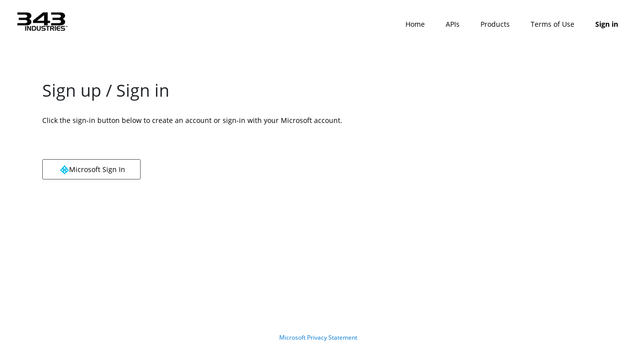

--- FILE ---
content_type: text/html
request_url: https://developer.haloapi.com/signin
body_size: 14770
content:
<!DOCTYPE html><html lang="en"><head><meta charset="utf-8"><meta name="viewport" content="width=device-width,minimum-scale=1,initial-scale=1"><link href="/styles/theme.css" rel="stylesheet" type="text/css"><script src="/scripts/theme.js" type="text/javascript"></script><title>Sign in - Microsoft Azure API Management - developer portal</title><meta name="description" content="Discover APIs, learn how to use them, try them out interactively, and sign up to acquire keys."><meta name="keywords" content="Azure, API Management, API, developer"><meta name="author" content="Microsoft Azure API Management"><link href="/styles/styles.css" rel="stylesheet" type="text/css"><meta property="og:type" content="article"><meta property="og:site_name" content="Microsoft Azure API Management - developer portal"><meta property="og:title" content="Sign in"><meta property="og:description" content="Discover APIs, learn how to use them, try them out interactively, and sign up to acquire keys."><meta property="og:url" content="/signin"><link href="/signin/styles.css" rel="stylesheet" type="text/css"></head><body class="block"><div class="flex flex-column flex-grow fill"><div class="popup-host"></div><section class="bcgkrvidmt-sm bcgkrvidmt-md bcgkrvidmt-lg bcgkrvidmt-xl bcgkrvidmt" access-id="73801925-13d2-e395-0e5c-c07df0d2cd8a"><div class="gjpnqnxbbj gjpnqnxbbj-sm gjpnqnxbbj-md gjpnqnxbbj-lg gjpnqnxbbj-xl"><div class="kltazpmqso kltazpmqso-sm kltazpmqso-xl kltazpmqso-md" role="article"><a class="inline-block" href="/" target="_self"><img class="content picture picture-nhebn" src="/content/343_Industries_logo_BLACK.png" alt="Picture"></a><div class="collapsible collapsible-panel legacy"><div class="collapsible-backdrop"></div><div class="collapsible-content rqgdafxoox-md rqgdafxoox-lg rqgdafxoox"><nav access-id="ca65bf85-7607-ad48-c307-75f23ecce1cd" class="inline-block"><div class="menu menu-horizontal menu-wlu0u"><ul class="nav"><li class="nav-item"><a href="/" class="nav-link" data-bind="text: item.label, hyperlink: item.hyperlink, css: { 'nav-link-active': item.isActive }" target="_self">Home</a></li><li class="nav-item"><a href="/apis" class="nav-link" data-bind="text: item.label, hyperlink: item.hyperlink, css: { 'nav-link-active': item.isActive }" target="_self">APIs</a></li><li class="nav-item"><a href="/products" class="nav-link" data-bind="text: item.label, hyperlink: item.hyperlink, css: { 'nav-link-active': item.isActive }" target="_self">Products</a></li><li class="nav-item"><a href="/terms-of-use" class="nav-link" data-bind="text: item.label, hyperlink: item.hyperlink, css: { 'nav-link-active': item.isActive }" target="_self">Terms of Use</a></li></ul></div></nav><nav access-id="fb520292-4d6a-5141-9a77-e7ff50df5d80" class="inline-block"><div class="menu menu-horizontal menu-wlu0u"><ul class="nav"><li class="nav-item"><a href="/signin" class="nav-link nav-link-active" data-bind="text: item.label, hyperlink: item.hyperlink, css: { 'nav-link-active': item.isActive }" target="_self">Sign in</a></li></ul></div></nav><button class="collapsible-panel-close" aria-label="Toggle" data-dismiss="collapsible"><i class="icon-emb icon-emb-simple-remove"></i></button></div><button class="collapsible-panel-open" aria-label="Toggle" data-toggle="collapsible"><i class="icon-emb icon-emb-menu-8"></i></button></div></div></div></section><section class="hyprerdoge hyprerdoge-sm hyprerdoge-md hyprerdoge-lg hyprerdoge-xl" access-id="97d4de38-6691-a4e4-1d4e-fc309662d9dd"><div class="tlzgwhhles tlzgwhhles-md tlzgwhhles-xl"><div class="wuqeayfpli" role="main"><div class="flex flex-column flex-grow fill block"><section access-id="e1758c52-f488-8402-85ba-c8bcc87e9fe4"><div class="faxlwhyokx faxlwhyokx-sm faxlwhyokx-md faxlwhyokx-lg faxlwhyokx-xl"><div class="hxelfpwkug hxelfpwkug-xl hxelfpwkug-md" role="article"><div class="ProseMirror"><h1 id="69nwi">Sign up / Sign in</h1><p>Click the sign-in button below to create an account or sign-in with your Microsoft account.</p></div><div data-bind="widget: widget" class="block"><validation-summary params="{&quot;isRedesignEnabled&quot;:false,&quot;styles&quot;:{&quot;classNames&quot;:&quot;&quot;,&quot;styleSheet&quot;:{&quot;styles&quot;:[],&quot;globalStyles&quot;:[],&quot;mediaQueries&quot;:[],&quot;fontFaces&quot;:[]}}}"></validation-summary></div><div data-bind="widget: widget"><div class="flex" access-id="ec438a48-2183-b723-0feb-4db5b207e01b"><signin-aad-b2c params="{&quot;classNames&quot;:&quot;button button-default&quot;,&quot;label&quot;:&quot;Microsoft Sign In&quot;,&quot;termsOfUse&quot;:&quot;<div style=\&quot;word-break:normal\&quot;>\n<p style=\&quot;text-align:center\&quot;>HALO® GAME DATA TERMS OF USE<br/>\nLAST UPDATED: May 22, 2018</p>\n\n<p style=\&quot;\&quot;>Thanks for your interest in Halo! These Terms of Use (\&quot;TOU\&quot;) govern your use of Halo Game Data that Microsoft makes accessible by means of an application programming interface (respectively \&quot;Game Data\&quot; and \&quot;API\&quot;) in connection with an application, web site, or online service (\&quot;Application\&quot;) that you develop. Please read them carefully. By registering with Microsoft for an API Key, you acknowledge and agree that this TOU forms an agreement between you and Microsoft Corporation (\&quot;Microsoft\&quot;), and you agree to abide by this TOU and any API documentation (\&quot;Documentation\&quot;) provided by Microsoft (which Documentation is incorporated into this TOU by this reference).</p>\n\n<p><span style=\&quot;text-decoration:underline;font-weight:bold\&quot;>1. General API Use.</span></p>\n<p></p>(a) Registration. In order to access and use Game Data and API, you must register for an API Key. All information you submit, and any response you give to questions asked (at any time) by Microsoft, must be truthful.</p>\n<p>(b) API Key. Microsoft is not obligated to grant you an API Key. If it does, Microsoft may revoke your API Key without notice at any time for any reason, including without limitation any violation of this TOU. You may not sell, lease, or transfer the API Key assigned to you by Microsoft. You agree to keep the API Key confidential, and to use the same degree of care in keeping the API Key confidential that you use in keeping your own information confidential. </p>\n<p>(c) API Use. You will not attempt to circumvent the API, or in any way abuse, misuse, or interfere with the intended operation of the API. Microsoft may collect and use data regarding use of the API. Microsoft may limit the number of API calls from an Application in a given period of time.</p>\n\n<p><span style=\&quot;text-decoration:underline;font-weight:bold\&quot;>2. Licenses.</span><br/>\nOn the condition that you comply in full with this TOU, Microsoft grants you a limited, revocable, nonexclusive, royalty free, non-transferable, non-sublicensable license to reproduce, distribute, publicly display, publicly perform, transmit, and communicate to the public the Game Data by means of a limited commercial Application that you develop. Microsoft also grants you a limited, revocable, nonexclusive, royalty free, non-transferable, non-sublicensable license to use the API for the sole purpose of developing, reproducing and distributing your Application. Any license not expressly granted by this TOU is reserved.</p>\n\n<p><span style=\&quot;text-decoration:underline;font-weight:bold\&quot;>3. Privacy.</span><br/>\nYou acknowledge that Microsoft collects Game Data pursuant to the Microsoft Services Agreement and Microsoft Privacy Statement. You agree that you will not use the Game Data or API in any way that contravenes the foregoing. Upon request by Microsoft, you will immediately purge any Game Data in your possession, and this obligation shall survive any revocation of your API key, or termination of this TOU. You agree to operate as independent controller of user personal data that users share with you via your Application. You agree that Microsoft may communicate data subject requests or other privacy-related notices to you. If your Application uses cookies to function then you must disclose information regarding the same to Microsoft and provide a brief description of the cookie name and purpose before distributing your Application. Microsoft reserves the right to reject any cookies.</p>\n\n<p><span style=\&quot;text-decoration:underline;font-weight:bold\&quot;>4. Limited Commercial Use.</span>\n<br/>Except as provided in this section, your use of the Game Data and API must be non-commercial. For example, you may not charge a user a fee in order to download an application, to access Game Data, or to access enhanced features. You also may not bundle a third party product or service with your Application in exchange for consideration offered by that third party. Notwithstanding the foregoing, the following, limited forms of commercial use (and these forms only) are allowed: using a third-party crowdfunding site (e.g., Kickstarter) for the sole purpose of raising funds to develop your Application, displaying non-restricted advertisements in connection with the display of the Game Data, and offering an in-app purchase solely to remove advertisements. Advertisements for the following kinds of products or services, or with the following kinds of content, are restricted: alcohol; tobacco; firearms; illegal gambling sites or services; dating or personals sites or services; adult products or services; debt services; online pharmacies; religion or religious content; political campaigns or issues; any first-person shooter game competitive with Halo, or competitive gaming devices or services; or any product, service, or content inappropriate for the audience corresponding to the most restrictive rating for any Halo title (e.g., ESRB \&quot;T\&quot; in the U.S.).</p>\n\n<p><span style=\&quot;text-decoration:underline;font-weight:bold\&quot;>5. Other Requirements and Restrictions.</span></p>\n<p>You and your Application will:</p>\n<ul>\n<li>display the following notice prominently (for example, in an \&quot;About\&quot; section of an application, or at the bottom of the home page of a website): This application is offered by <insert your name>, which is solely responsible for its content. It is not sponsored or endorsed by Microsoft. This application uses the Halo® Game Data API. Halo © <current year> Microsoft Corporation. All rights reserved. Microsoft, Halo, and the Halo Logo are trademarks of the Microsoft group of companies.</li>\n<li>comply with all applicable laws.</li>\n</ul>\n<p>You and your application will not:</p>\n<ul>\n<li>be developed or distributed for any competitive gaming device or service, including without limitation PlayStation 3 or 4; Nintendo Wii, WiiU, DS or 3DS.\n<li>commingle Game Data with data from another game or game platform.\n<li>use any malware or spyware, or attempt any phishing.\n<li>interfere with the intended operation of any Microsoft product or service.\n<li>suggest any affiliation with, or sponsorship or endorsement by, Microsoft.\n</ul>\n\n<p><span style=\&quot;text-decoration:underline;font-weight:bold\&quot;>6. No Warranty.</span><br/>\nThe Game Data and API are provided \&quot;as-is.\&quot; Microsoft makes no warranty of any kind with respect to the Game Data or API (whether express or implied, and including any warranty of fitness for a particular purpose, non-infringement, or merchantability). Microsoft may alter the Game Data or upgrade or disable API without notice at any time for any reason.</p>\n\n<p><span style=\&quot;text-decoration:underline;font-weight:bold\&quot;>7. Limitation of Liability.</span><br/>\nMicrosoft will not be liable for any special, incidental, consequential, exemplary, punitive, or other indirect damages (including damages for loss of profits or revenues, business interruption, or loss of business information), foreseeable or unforeseeable, arising out of this TOU regardless of the basis of liability (breach of contract, tort, strict liability, or otherwise), and even if advised the damages are possible.</p>\n\n<p><span style=\&quot;text-decoration:underline;font-weight:bold\&quot;>8. Indemnification.</span><br/>\nYou agree to indemnify, defend, and hold harmless Microsoft and its affiliates from any claims, including attorneys’ fees, related to your use of the Game Data and API.</p>\n\n<p><span style=\&quot;text-decoration:underline;font-weight:bold\&quot;>9. General Terms.</span></p>\n<p>(a) Entire Agreement. This TOU constitutes the entire agreement between Microsoft and You with respect to the subject matter hereof and supersedes all prior proposals, understandings and communications between the parties with respect to that subject matter. Microsoft may update or revise this TOU at any time.</p>\n<p>(b) Law. This TOU is governed by Washington State law (disregarding conflicts of law principles), and the parties consent to exclusive jurisdiction and venue in the state and federal courts of King County, Washington. Neither party will claim lack of personal jurisdiction or forum non conveniens in these courts. In any action or suit related to this TOU, the prevailing party is entitled to recover its costs, including reasonable attorneys’ fees.</p>\n<p>(c) Interpretation. If a court of competent jurisdiction finds any term of the TOU unenforceable, the TOU will be deemed modified as necessary to make it enforceable, and the rest of the TOU will be fully enforced to effect the parties’ intent.</p>\n<p>(e) Notices. All notices in connection with this TOU may be delivered in writing or via email at the addresses provided. You agree to provide Microsoft with your email and keep such email up to date in order to receive notices under this TOU. </p>\n<p>(f) Miscellaneous. Each party is an independent contractor to the other and has no authority to act on behalf of or bind the other, and this TOU does not create any other relationship (e.g., employment, partnership, or agency). All rights and remedies under this TOU are cumulative. Each party will pay its own costs to perform (except if expressly stated otherwise).</p>\n<p>(g) Enforcement. Microsoft reserves the right to take any enforcement action it deems necessary against any Application that in Microsoft’s view does not fully comply with this TOU.</p>\n</div>&quot;}"></signin-aad-b2c></div></div></div></div></section></div></div></div></section><section access-id="aafb82e8-8cc4-4256-b464-408e657f2ac3"><div class="ykiyguxiww"><div class="ncwkpamvyl ncwkpamvyl-xl" role="article"><div class="ProseMirror"><p class="text-nq5w8 text text-align-center"><a href="#" target="_blank">Microsoft Privacy Statement</a></p></div></div></div></section></div></body></html>

--- FILE ---
content_type: text/css
request_url: https://developer.haloapi.com/styles/theme.css
body_size: 16040
content:
*,::after,::before{box-sizing:border-box;min-width:0}html{font-family:sans-serif;line-height:1.15;-webkit-text-size-adjust:100%;-webkit-tap-highlight-color:rgba(0,0,0,0)}article,aside,figcaption,figure,footer,header,hgroup,main,nav,section{display:block}body{margin:0;font-family:-apple-system,BlinkMacSystemFont,"Segoe UI",Roboto,"Helvetica Neue",Arial,"Noto Sans",sans-serif,"Apple Color Emoji","Segoe UI Emoji","Segoe UI Symbol","Noto Color Emoji";font-size:1rem;font-weight:400;line-height:1.5;color:#212529;text-align:left;background-color:#fff}[tabindex="-1"]:focus:not(:focus-visible){outline:0}hr{box-sizing:content-box;width:100%;height:2px;overflow:visible;border:none;background-color:#ccc}h1,h2,h3,h4,h5,h6{margin-top:0;margin-bottom:.5rem}p{margin-top:0;margin-bottom:1rem}abbr[data-original-title],abbr[title]{text-decoration:underline;-webkit-text-decoration:underline dotted;text-decoration:underline dotted;cursor:help;border-bottom:0;-webkit-text-decoration-skip-ink:none;text-decoration-skip-ink:none}address{margin-bottom:1rem;font-style:normal;line-height:inherit}dl,ol,ul{margin-top:0;margin-bottom:1rem}ol ol,ol ul,ul ol,ul ul{margin-bottom:0}dt{font-weight:700}dd{margin-bottom:.5rem;margin-left:0}blockquote{margin:0 0 1rem}b,strong{font-weight:bolder}small{font-size:80%}sub,sup{position:relative;font-size:75%;line-height:0;vertical-align:baseline}sub{bottom:-0.25em}sup{top:-0.5em}a{color:#007bff;text-decoration:none;background-color:rgba(0,0,0,0)}a:hover{color:#0056b3;text-decoration:underline}a:not([href]):not([role]){color:inherit;text-decoration:none}a:not([href]):not([role]):hover{color:inherit;text-decoration:none}code,kbd,pre,samp{font-family:SFMono-Regular,Menlo,Monaco,Consolas,"Liberation Mono","Courier New",monospace;font-size:1em}pre{margin-top:0;margin-bottom:1rem;overflow:auto}figure{margin:0 0 1rem}img{vertical-align:middle;border-style:none;-o-object-fit:cover;object-fit:cover}svg{overflow:hidden;vertical-align:middle}table{border-collapse:collapse}caption{padding-top:.75rem;padding-bottom:.75rem;color:#6c757d;text-align:left;caption-side:bottom}th{text-align:inherit}label{display:inline-block;margin-bottom:.5rem}button{border-radius:0}button:focus{outline:1px dotted;outline:5px auto -webkit-focus-ring-color}button,input,optgroup,select,textarea{margin:0;font-family:inherit;font-size:inherit;line-height:inherit}button,input{overflow:visible}button,select{text-transform:none}select{word-wrap:normal}[type=button],[type=reset],[type=submit],button{-webkit-appearance:button}[type=button]:not(:disabled),[type=reset]:not(:disabled),[type=submit]:not(:disabled),button:not(:disabled){cursor:pointer}[type=button]::-moz-focus-inner,[type=reset]::-moz-focus-inner,[type=submit]::-moz-focus-inner,button::-moz-focus-inner{padding:0;border-style:none}input[type=checkbox],input[type=radio]{box-sizing:border-box;padding:0}input[type=date],input[type=datetime-local],input[type=month],input[type=time]{-webkit-appearance:listbox}textarea{overflow:auto;resize:vertical}fieldset{min-width:0;padding:0;margin:0;border:0}legend{display:block;width:100%;max-width:100%;padding:0;margin-bottom:.5rem;font-size:1.5rem;line-height:inherit;color:inherit;white-space:normal}progress{vertical-align:baseline}[type=number]::-webkit-inner-spin-button,[type=number]::-webkit-outer-spin-button{height:auto}[type=search]{outline-offset:-2px;-webkit-appearance:none}[type=search]::-webkit-search-decoration{-webkit-appearance:none}::-webkit-file-upload-button{font:inherit;-webkit-appearance:button}output{display:inline-block}summary{display:list-item;cursor:pointer}template{display:none}[hidden]{display:none}*{position:relative}body,html{height:100%;width:100%;display:flex;flex-direction:column}.container{width:100%;padding-right:15px;padding-left:15px;margin-right:auto;margin-left:auto}@media(min-width: 576px){.container{max-width:540px}}@media(min-width: 768px){.container{max-width:720px}}@media(min-width: 992px){.container{max-width:960px}}@media(min-width: 1200px){.container{max-width:1140px}}.container-fluid,.container-sm,.container-md,.container-lg,.container-xl{width:100%;padding-right:15px;padding-left:15px;margin-right:auto;margin-left:auto}@media(min-width: 576px){.container,.container-sm{max-width:540px}}@media(min-width: 768px){.container,.container-sm,.container-md{max-width:720px}}@media(min-width: 992px){.container,.container-sm,.container-md,.container-lg{max-width:960px}}@media(min-width: 1200px){.container,.container-sm,.container-md,.container-lg,.container-xl{max-width:1140px}}.row{display:flex;flex-wrap:wrap;margin-right:-15px;margin-left:-15px}.col-1,.col-2,.col-3,.col-4,.col-5,.col-6,.col-7,.col-8,.col-9,.col-10,.col-11,.col-12,.col,.col-auto,.col-sm-1,.col-sm-2,.col-sm-3,.col-sm-4,.col-sm-5,.col-sm-6,.col-sm-7,.col-sm-8,.col-sm-9,.col-sm-10,.col-sm-11,.col-sm-12,.col-sm,.col-sm-auto,.col-md-1,.col-md-2,.col-md-3,.col-md-4,.col-md-5,.col-md-6,.col-md-7,.col-md-8,.col-md-9,.col-md-10,.col-md-11,.col-md-12,.col-md,.col-md-auto,.col-lg-1,.col-lg-2,.col-lg-3,.col-lg-4,.col-lg-5,.col-lg-6,.col-lg-7,.col-lg-8,.col-lg-9,.col-lg-10,.col-lg-11,.col-lg-12,.col-lg,.col-lg-auto,.col-xl-1,.col-xl-2,.col-xl-3,.col-xl-4,.col-xl-5,.col-xl-6,.col-xl-7,.col-xl-8,.col-xl-9,.col-xl-10,.col-xl-11,.col-xl-12,.col-xl,.col-xl-auto{position:relative;width:100%;padding-right:15px;padding-left:15px}.col{flex-basis:0;flex-grow:1;max-width:100%}.row-cols-1>*{flex:0 0 100%;max-width:100%}.row-cols-2>*{flex:0 0 50%;max-width:50%}.row-cols-3>*{flex:0 0 33.333333%;max-width:33.333333%}.row-cols-4>*{flex:0 0 25%;max-width:25%}.row-cols-5>*{flex:0 0 20%;max-width:20%}.row-cols-6>*{flex:0 0 16.666667%;max-width:16.666667%}.col-auto{flex:0 0 auto;width:auto;max-width:100%}.col-1{flex:0 0 8.333333%;max-width:8.333333%}.col-2{flex:0 0 16.666667%;max-width:16.666667%}.col-3{flex:0 0 25%;max-width:25%}.col-4{flex:0 0 33.333333%;max-width:33.333333%}.col-5{flex:0 0 41.666667%;max-width:41.666667%}.col-6{flex:0 0 50%;max-width:50%}.col-7{flex:0 0 58.333333%;max-width:58.333333%}.col-8{flex:0 0 66.666667%;max-width:66.666667%}.col-9{flex:0 0 75%;max-width:75%}.col-10{flex:0 0 83.333333%;max-width:83.333333%}.col-11{flex:0 0 91.666667%;max-width:91.666667%}.col-12{flex:0 0 100%;max-width:100%}@media(min-width: 768px){.col-md{flex-basis:0;flex-grow:1;max-width:100%}.row-cols-md-1>*{flex:0 0 100%;max-width:100%}.row-cols-md-2>*{flex:0 0 50%;max-width:50%}.row-cols-md-3>*{flex:0 0 33.333333%;max-width:33.333333%}.row-cols-md-4>*{flex:0 0 25%;max-width:25%}.row-cols-md-5>*{flex:0 0 20%;max-width:20%}.row-cols-md-6>*{flex:0 0 16.666667%;max-width:16.666667%}.col-md-auto{flex:0 0 auto;width:auto;max-width:100%}.col-md-1{flex:0 0 8.333333%;max-width:8.333333%}.col-md-2{flex:0 0 16.666667%;max-width:16.666667%}.col-md-3{flex:0 0 25%;max-width:25%}.col-md-4{flex:0 0 33.333333%;max-width:33.333333%}.col-md-5{flex:0 0 41.666667%;max-width:41.666667%}.col-md-6{flex:0 0 50%;max-width:50%}.col-md-7{flex:0 0 58.333333%;max-width:58.333333%}.col-md-8{flex:0 0 66.666667%;max-width:66.666667%}.col-md-9{flex:0 0 75%;max-width:75%}.col-md-10{flex:0 0 83.333333%;max-width:83.333333%}.col-md-11{flex:0 0 91.666667%;max-width:91.666667%}.col-md-12{flex:0 0 100%;max-width:100%}}section{display:flex;flex-direction:column;flex:none}.stretch{flex:1;height:100%}.overflow{overflow:auto}.overflow-x{overflow-x:auto}.overflow-y{overflow-y:auto}.sticky-top{position:sticky;top:0;z-index:1020}.sticky-bottom{position:sticky;bottom:0;z-index:1020}.fit{top:0;left:0;right:0;bottom:0;position:absolute;flex:1 1 auto}.fill{display:flex;flex-direction:column;flex-grow:1;height:100%;width:100%}layout,main{flex:1;flex-direction:column;display:flex}.block{display:block;flex-basis:100%;max-width:100%}.block>*{max-width:100%}.inline-block{display:inline-block;flex-basis:auto;max-width:100%}.inline-block>*{max-width:100%}.contents{display:contents}.legacy{flex:1}html:not([amp4ads]),html:not([amp4ads]) body{min-height:100%;display:flex;flex:1}h1,h2,h3,h4,h5,h6{font-weight:500;line-height:1.2;color:inherit}pre{white-space:pre-wrap}span.strong{font-weight:600}span.stronger{font-weight:700}span.caption1{font-size:.9em}span.caption1-strong{font-weight:600}a.dropdown-link{color:inherit}a.dropdown-link:hover{color:inherit}@font-face{font-family:"Icons Embedded";src:url("/styles/fonts/icons.eot?a6lw2r");src:url("/styles/fonts/icons.eot?a6lw2r#iefix") format("embedded-opentype"),url("/styles/fonts/icons.ttf?a6lw2r") format("truetype"),url("/styles/fonts/icons.woff?a6lw2r") format("woff"),url("/styles/fonts/icons.svg?a6lw2r#icons") format("svg");font-weight:normal;font-style:normal}[class*=" icon-emb-"],[class^=icon-emb-]{font-family:"Icons Embedded" !important;speak:none;font-style:normal;font-weight:normal;font-variant:normal;text-transform:none;line-height:1;-webkit-font-smoothing:antialiased;-moz-osx-font-smoothing:grayscale}.icon-emb,.icon-emb-ctrl-right:before{display:inline-block;font-family:"Icons Embedded" !important;font-size:1.1em;line-height:inherit;text-transform:none;flex-shrink:0;-webkit-font-smoothing:antialiased;-moz-osx-font-smoothing:grayscale}.icon-emb-simple-remove:before{content:""}.icon-emb-duplicate:before{content:""}.icon-emb-download:before{content:""}.icon-emb-upload:before{content:""}.icon-emb-openapi:before{content:""}.icon-emb-grouped-list:before{content:""}.icon-emb-list:before{content:""}.icon-emb-filtrofier:before{content:""}.icon-emb-play:before{content:""}.icon-emb-api-management:before{content:""}.icon-emb-chevron-down:before{content:""}.icon-emb-chevron-up:before{content:""}.icon-emb-chevron-right:before{content:""}.icon-emb-chevron-left:before{content:""}.icon-emb-code:before{content:""}.icon-emb-drag-handle:before{content:""}.icon-emb-eye:before{content:""}.icon-emb-eye-fill:before{content:""}.icon-emb-magnifier:before{content:""}.icon-emb-info:before{content:""}.icon-emb-option-horizontal:before{content:""}.icon-emb-plus:before{content:""}.icon-emb-search-filter:before{content:""}.icon-emb-tag:before{content:""}.icon-emb-trash:before{content:""}.icon-emb-add-filter:before{content:""}.icon-emb-menu-8:before{content:""}.icon-emb-brackets:before{content:""}.icon-emb-spinner:before{content:""}.icon-emb-power-cord:before{content:""}.icon-svg-wadl{margin-left:5px;background-position:center;background-repeat:no-repeat;width:18px;height:18px;background-color:rgba(0,0,0,0);background-size:100% 100%;background-image:url([data-uri])}.icon-svg-wsdl{margin-left:5px;background-position:center;background-repeat:no-repeat;width:18px;height:18px;background-color:rgba(0,0,0,0);background-size:100% 100%;background-image:url([data-uri])}.icon-svg-aad{margin-left:5px;background-position:center;background-repeat:no-repeat;width:18px;height:18px;display:inline-block;background-color:rgba(0,0,0,0);background-size:100% 100%;background-image:url([data-uri]);vertical-align:middle}.icon-svg-magnifier,input[type=search]{background-image:url([data-uri])}.icon-svg-cancel,input[type=search]::-webkit-search-cancel-button{background-image:url([data-uri])}.info-icon-size{font-size:13px}.icon-svg-entraId{margin-left:5px;background-position:center;background-repeat:no-repeat;width:18px;height:18px;margin:0 .5em 0 0;background-image:url([data-uri]);background-color:rgba(0,0,0,0);background-size:100% 100%}@keyframes bounce{20%,53%,80%,from,to{animation-timing-function:cubic-bezier(0.215, 0.61, 0.355, 1);transform:translate3d(0, 0, 0)}40%,43%{animation-timing-function:cubic-bezier(0.755, 0.05, 0.855, 0.06);transform:translate3d(0, -30px, 0)}70%{animation-timing-function:cubic-bezier(0.755, 0.05, 0.855, 0.06);transform:translate3d(0, -15px, 0)}90%{transform:translate3d(0, -4px, 0)}}.bounce{animation-name:bounce;transform-origin:center bottom}@keyframes fadeInLeft{from{opacity:0;transform:translate3d(-100%, 0, 0)}to{opacity:1;transform:translate3d(0, 0, 0)}}.fadeInLeft{animation-name:fadeInLeft}@keyframes fadeInRight{from{opacity:0;transform:translate3d(100%, 0, 0)}to{opacity:1;transform:translate3d(0, 0, 0)}}.fadeInRight{animation-name:fadeInRight}.flex{display:flex;min-height:0}.flex-row{flex-direction:row}.flex-column{flex-direction:column}.flex-item{flex:0 1 auto;align-self:auto}.flex-item.flex-item-grow{flex:1 1 auto}.flex-grow{flex:1}.flex-wrap{flex-wrap:wrap}.expand{width:100%}.justify-content-center{justify-content:center}.justify-content-end{justify-content:flex-end !important}.align-items-center{align-items:center}.align-self-center{align-self:center}.snap.snap-top{position:sticky;top:0}pre{font-family:monospace;padding:10px;border-radius:.25em;font-size:1em;word-break:break-all;word-wrap:break-word;white-space:pre-wrap}[data-method]:before{display:inline-block;font-size:14px;font-family:monospace;font-weight:700;border-radius:4px;width:50px}[data-method*=GET]:before{content:"GET";color:#038a00}[data-method*=POST]:before{content:"POST";color:blue}[data-method*=DELETE]:before{content:"DEL";color:#d04040}[data-method*=PUT]:before{content:"PUT";color:#876344}[data-method*=HEAD]:before,[data-method*=PATCH]:before{content:"PATCH";color:#696a6b}[data-method*=OPTIONS]:before{content:"OPT";color:#696a6b}[data-method*=HEAD]:before{content:"HEAD";color:#696a6b}[data-method*=LINK]:before{content:"LINK";color:#696a6b}[data-method*=TRACE]:before{content:"TRACE";color:#696a6b}[data-code^="2"]{color:#13c20f}[data-code^="3"]{color:#2392f7}[data-code^="4"]{color:#ff9000}[data-code^="5"]{color:#e30012}[ws-log-type]::before{content:"";display:inline-block;width:24px;height:24px;background-repeat:no-repeat}[ws-log-type=SendData]::before{background-image:url("data:image/svg+xml,%3Csvg xmlns='http://www.w3.org/2000/svg' viewBox='0 0 24 24' fill='none' stroke='%2313c20f' stroke-width='2' stroke-linecap='round' stroke-linejoin='round' %3E%3Cline x1='12' y1='19' x2='12' y2='5'%3E%3C/line%3E%3Cpolyline points='5 12 12 5 19 12'%3E%3C/polyline%3E%3C/svg%3E")}[ws-log-type=GetData]::before{background-image:url("data:image/svg+xml,%3Csvg xmlns='http://www.w3.org/2000/svg' viewBox='0 0 24 24' fill='none' stroke='%232392f7' stroke-width='2' stroke-linecap='round' stroke-linejoin='round' %3E%3Cline x1='12' y1='19' x2='12' y2='5'%3E%3C/line%3E%3Cpolyline points='5 12 12 5 19 12'%3E%3C/polyline%3E%3C/svg%3E");transform:rotate(180deg)}[ws-log-type=Connection]{color:#000}[ws-log-type=Error]{color:#e30012}.detachable-right{width:100%;box-shadow:-2px 2px 5px 0 rgba(0,0,0,.1);position:fixed;top:0;bottom:0;right:0;z-index:1050}@media(min-width: 768px){.detachable-right{max-width:600px}}.apis-section{padding:0}.apis-section>.container>.row,.apis-section>.container-fluid>.row{padding:0}.apis-section>.container>.row>.col,.apis-section>.container-fluid>.row>.col{padding:0}.open-console-button{margin-left:10px;font-size:.8em;font-weight:700;border:none;border-radius:4px;transition-duration:.4s;height:30px;background-color:#128930;color:#fff;cursor:pointer;white-space:nowrap}.open-console-button:hover{color:#128930;background-color:#fff}.open-console-button.graph{float:right}api-list,api-list-dropdown,api-list-tiles{flex-basis:100%;max-width:100%}.line-clamp{text-align:left}api-details,api-history,api-list,change-password-runtime,confirm-password,operation-details,operation-list,product-apis-runtime,product-details-runtime,product-list-dropdown-runtime,product-list-runtime,product-subscribe-runtime,product-subscriptions-runtime,profile-runtime,reset-password-runtime,signin-runtime,signin-social-runtime,signup-runtime,signup-social-runtime,subscriptions-runtime,validation-summary{flex-basis:100%;max-width:100%;display:block}.consoles{background:#f2f2f2;height:100%;border-left:1px solid #dee2e6}.consoles.operation-console .form-control{margin:0}security-schemes .form-control{margin:0}.code-snippet{font-size:11.5px}.code-snippet .code-snippet-heading{text-transform:uppercase;padding:5px 10px;width:100%;min-height:2em;display:flex;justify-content:flex-end}.code-snippet .code-snippet-heading .code-snippet-title{flex:1}.code-snippet .code-snippet-heading .code-snippet-command{background:none;border:none;cursor:pointer}.code-snippet .code-snippet-heading .code-snippet-command:hover{background:#ccc}.code-snippet.code-snippet-bordered .code-snippet-heading{background:#edebe9;border:1px solid #ccc}.code-snippet.code-snippet-bordered .code-snippet-command{border-left:1px solid #ccc}operation-list .list .list-item{display:grid;grid-template-columns:auto 1fr;width:100%}.breadcrumb{display:flex;flex-wrap:wrap;padding:0;margin-bottom:20px;list-style:none;background-color:none}.breadcrumb a{text-decoration:underline}.breadcrumb-item+.breadcrumb-item{padding-left:.5rem}.breadcrumb-item+.breadcrumb-item::before{display:inline-block;padding-right:.5rem;color:#6c757d;content:"/"}code[class*=language-],pre[class*=language-]{color:#000;background:none;text-shadow:0 1px #fff;font-family:Consolas,Monaco,"Andale Mono","Ubuntu Mono",monospace;font-size:1em;text-align:left;white-space:pre;word-spacing:normal;word-break:normal;word-wrap:normal;line-height:1.5;-moz-tab-size:4;-o-tab-size:4;tab-size:4;-webkit-hyphens:none;hyphens:none}pre[class*=language-]::-moz-selection,pre[class*=language-] ::-moz-selection,code[class*=language-]::-moz-selection,code[class*=language-] ::-moz-selection{text-shadow:none;background:#b3d4fc}pre[class*=language-]::-moz-selection, pre[class*=language-] ::-moz-selection, code[class*=language-]::-moz-selection, code[class*=language-] ::-moz-selection{text-shadow:none;background:#b3d4fc}pre[class*=language-]::selection,pre[class*=language-] ::selection,code[class*=language-]::selection,code[class*=language-] ::selection{text-shadow:none;background:#b3d4fc}@media print{code[class*=language-],pre[class*=language-]{text-shadow:none}}pre[class*=language-]{padding:1em;margin:.5em 0;overflow:auto}:not(pre)>code[class*=language-],pre[class*=language-]{background:#f5f2f0}:not(pre)>code[class*=language-]{padding:.1em;border-radius:.3em;white-space:normal}.token.comment,.token.prolog,.token.doctype,.token.cdata{color:#708090}.token.punctuation{color:#707070}.namespace{opacity:.7}.token.property,.token.tag,.token.boolean,.token.number,.token.constant,.token.symbol,.token.deleted{color:#905}.token.selector,.token.attr-name,.token.string,.token.char,.token.builtin,.token.inserted{color:#324a00}.token.operator,.token.entity,.token.url,.language-css .token.string,.style .token.string{color:#9a6e3a;background:rgba(255,255,255,.5)}.token.atrule,.token.attr-value,.token.keyword{color:#0076a9}.token.function,.token.class-name{color:#dd4a68}.token.regex,.token.important,.token.variable{color:#e90}.token.important,.token.bold{font-weight:bold}.token.italic{font-style:italic}.token.entity{cursor:help}spinner{display:flex;text-align:center;align-items:center;flex-basis:100%;justify-content:center;margin:20px}spinner>div{width:14px;height:14px;margin:5px;border-radius:100%;display:inline-block;animation:sk-bouncedelay 1.4s infinite ease-in-out both;border:1px solid #003255}spinner>div:nth-child(1){animation-delay:-0.32s}spinner>div:nth-child(2){animation-delay:-0.16s}spinner.inverted>div{border:1px solid #fff;background:#fff}@keyframes sk-bouncedelay{0%,100%,80%{transform:scale(0)}40%{transform:scale(1)}}.table{width:100%;margin-bottom:10px}.table td,.table th{padding:10px;vertical-align:top;border-top:1px solid #dee2e6}.table thead th{vertical-align:bottom;border-bottom:2px solid #dee2e6}.table tbody+tbody{border-top:2px solid #dee2e6}.table .table{background-color:none}.table{margin:20px 0;overflow-x:auto}.table .table-row{display:flex;flex-basis:100%;border-top:1px solid #dee2e6}.table .table-row>div{padding:.75rem;vertical-align:top}.table .table-head{display:flex;flex-direction:row;font-weight:bold}.table .table-head .table-row{border:none;border-bottom:1px solid #dee2e6}.table .table-body{display:flex;flex-direction:column}.table-preset{display:grid;max-width:100%;overflow-x:auto;margin:20px 0}.table-preset>.d-contents>.d-contents>div{padding:8px}.table-preset-head{font-weight:bold;border:none;border-bottom:1px solid #dee2e6}.table-preset-head a{color:inherit}.table-preset-params{grid-template-columns:minmax(150px, 350px) 100px 100px 200px minmax(350px, 1fr)}.table-preset-params .cell-examples{display:none}.table-preset-params-examples{grid-template-columns:minmax(150px, 350px) 100px 100px 200px minmax(350px, 1fr) minmax(350px, 1fr)}.table-preset-body{grid-template-columns:minmax(150px, 350px) 100px 100px 200px minmax(350px, 1fr)}.table-preset-headers-request{grid-template-columns:minmax(150px, 350px) 100px 200px minmax(350px, 1fr)}.table-preset-headers-request .cell-examples{display:none}.table-preset-headers-request-examples{grid-template-columns:minmax(150px, 350px) 100px 200px minmax(350px, 1fr) minmax(350px, 1fr)}.table-preset-headers-response{grid-template-columns:minmax(150px, 350px) 100px 200px minmax(350px, 1fr)}.table-preset-schema{grid-template-columns:minmax(150px, 350px) 100px 200px minmax(350px, 1fr)}.table-preset-schema-examples{grid-template-columns:minmax(150px, 350px) 100px 150px 150px minmax(350px, 1fr)}.table-preset-schema-readonly{grid-template-columns:minmax(150px, 350px) 100px 100px 200px minmax(350px, 1fr)}.table-preset-schema-examples.table-preset-schema-readonly{grid-template-columns:minmax(150px, 350px) 100px 100px 100px 150px minmax(350px, 1fr)}.table-preset-definitions{grid-template-columns:minmax(150px, 350px) minmax(350px, 1fr)}.table-preset-enum{grid-template-columns:minmax(150px, 350px) minmax(350px, 1fr)}.table-preset-reports{grid-template-columns:minmax(150px, 1fr) 120px 120px 120px 120px 120px 120px 120px}.table-preset-reports .table-preset-head button{text-align:left;display:flex;align-items:center;justify-content:space-between;width:100%;height:100%}.table-preset-reports .table-preset-head button .btn-addon{min-width:1.5em}.table-preset-gql{grid-template-columns:minmax(150px, 350px) 200px minmax(350px, 1fr)}.table-preset-ws-logs{grid-template-columns:auto auto 1fr;margin:none;background:#fff;border:1px solid rgba(0,0,0,.5);max-height:250px}.table-preset-ws-logs>.d-contents>.d-contents>div{padding:4px;vertical-align:middle}table{width:100%}table thead{border-bottom:1px solid #dee2e6}table td,table th{padding:8px 4px}.tabs{display:flex;flex-wrap:wrap}.tabs .tab-content{width:100%;margin-top:-1px;padding:1em;border:1px solid #ddd;order:1}.tabs .tab-label{border:1px solid #ddd;padding:.7em 1em;cursor:pointer;z-index:1;margin-left:-1px;margin-bottom:0}.tabs .tab-label:first-of-type{margin-left:0}.tabs .tab-content,.tabs .tab-radio{display:none}.tabs .tab-radio:checked+.tab-label{background:#fff;border-bottom:1px solid #fff}.tabs .tab-radio:checked+.tab-label+.tab-content{display:block}.subunit{fill:none;stroke:#f0f0f0;stroke-width:1px}text.subunit-label{font-family:"Helvetica Neue",Helvetica,Arial,sans-serif;font-size:14px;font-weight:300;text-anchor:middle;fill:#000}.subunit-label{display:none}.graticule{fill:none;stroke:#aaa;stroke-opacity:.5;stroke-width:.5px}.pagination{display:flex;padding-left:0;list-style:none;margin-top:20px}.pagination .page-link{border:none;position:relative;display:block;padding:.5rem .5rem;line-height:1.25;color:#555;background-color:#fff;border:1px solid #555;margin:2px}.pagination .page-link:hover{text-decoration:none}.pagination .page-link .icon{font-weight:900}.pagination .page-link.active{font-weight:bold;outline:1px solid #555}.tag-group,.tag-group.no-border{padding-top:20px;padding-bottom:10px;flex-basis:100%}.tag-group.tag-group-collapsible,.tag-group.no-border.tag-group-collapsible{display:flex;justify-content:space-between;align-items:center;width:100%;outline:none !important;overflow:hidden}.tag-group.tag-group-collapsible .tag-item,.tag-group.no-border.tag-group-collapsible .tag-item{cursor:inherit}.tag-group.tag-group-collapsible .icon-emb-chevron-down,.tag-group.no-border.tag-group-collapsible .icon-emb-chevron-down{transform:rotate(0);transform-origin:48% 45%;transition:transform .3s ease}.tag-group.tag-group-collapsible.active .icon-emb-chevron-down,.tag-group.no-border.tag-group-collapsible.active .icon-emb-chevron-down{transform:rotate(-90deg)}.tag-item,.tag-item:active,.tag-item:hover{border:1px solid #555;padding:2px 7px;color:#555;cursor:default;display:inline-flex;text-decoration:none;align-items:center;margin:2px;min-height:2em}.tag-item.tag-add{cursor:pointer}.tag-remove{font-size:.7em;margin-left:4px;cursor:pointer}.list{overflow-y:auto}.list .tag-item{cursor:pointer}form{padding:10px;flex-grow:1}.form-label{padding:.375rem .75rem}.form-control{display:block;background-clip:padding-box;width:100%}.form-control.form-control-light{border-top:none;border-left:none;border-right:none;background-color:rgba(0,0,0,0)}.form-inline{display:flex;flex-flow:row wrap;align-items:center}.form-inline .form-check{width:100%}.form-check-inline{display:inline-block;margin-right:1rem}.invalid-feedback{display:block;flex-basis:100%;margin-top:.25rem;font-size:.875em;color:#f58634}form.needs-validation:invalid [type=submit]{pointer-events:none}label.required::after{content:" *";color:red}input[type=range]{width:100%}@media(min-width: 576px){.form-inline label{display:flex;align-items:center;justify-content:center;margin-bottom:0}.form-inline .form-group{display:flex;flex-flow:row wrap;align-items:center}.form-inline .form-control{display:inline-block;width:auto;vertical-align:middle}.form-inline input[type=search]{width:100%;max-width:200px}.form-inline .form-control-plaintext{display:inline-block}.form-inline .input-group,.form-inline .custom-select{width:auto}.form-inline .form-check{display:flex;align-items:center;justify-content:center;width:auto;padding-left:0}.form-inline .form-check-input{position:relative;flex-shrink:0;margin-top:0;margin-right:.25rem;margin-left:0}}input:focus-visible{outline:none}input[type=search]{white-space:nowrap;overflow:hidden;text-overflow:ellipsis;background-position:10px center;background-size:1.2em;background-repeat:no-repeat;padding-left:calc(1.2em + 15px) !important;padding-right:5px !important}input[type=search]::-webkit-search-cancel-button{-webkit-appearance:none;height:20px;width:20px;cursor:pointer}.switch{position:relative;display:inline-block;width:55px;height:32px;margin:10px}.switch input[type=checkbox]{opacity:0;width:0;height:0}.switch input[type=checkbox]:checked+.slider{background:#0078d4}.switch input[type=checkbox]:checked+.slider:before{transform:translateX(26px)}.switch .slider{position:absolute;cursor:pointer;border:1px solid #fff;top:0;left:0;right:0;bottom:0;background:#ccc;transition:.4s}.switch .slider.round{border-radius:34px}.switch .slider.round:before{border-radius:50%}.switch .slider:before{position:absolute;content:"";height:20px;width:20px;left:4px;bottom:5px;background:#fff;forced-color-adjust:none;border:1px solid #fff;transition:.4s}.input-group{padding:0;display:flex;flex-wrap:wrap}.input-group>:not(:first-child):not(.dropdown):not(.invalid-feedback){border-top-left-radius:0;border-bottom-left-radius:0;margin-left:-1px}.input-group.has-validation>:nth-last-child(n+3){border-top-right-radius:0;border-bottom-right-radius:0;margin-left:-1px}.input-group:not(.has-validation)>:not(:last-child):not(.dropdown){border-top-right-radius:0;border-bottom-right-radius:0}.input-group .form-control{flex-grow:1;width:auto}.input-group .input-group-addon{line-height:normal;background-color:#fff;color:#000;border:1px solid #000;padding-top:7px;padding-left:10px;padding-right:10px;padding-bottom:5px}.input-group .dropdown{background:#fff;box-shadow:1px 1px 3px 0 rgba(0,0,0,.5);padding:20px;width:100%;top:100%;left:0;right:0}.select-badge{margin:0 .5em;font-family:Arial,Helvetica,sans-serif;font-size:13px}.select-badge select{padding:.625em 1em;padding-right:2.75em;border:solid #fff 1px;border-radius:.875em;background:#d9d9d9;outline:none;-webkit-appearance:none;-moz-appearance:none}.select-badge .arrow{position:absolute;width:2em;height:100%;top:1px;right:2px;border-left:solid #fff 1px;pointer-events:none}.nav{display:flex;flex-wrap:wrap;padding-left:0;margin-bottom:0;list-style:none}.nav-link{display:block;padding:.5rem 1rem}.nav-link:hover,.nav-link:focus{text-decoration:none}.nav-link.disabled{color:#6c757d;pointer-events:none;cursor:default}.dropdown{display:none;position:absolute;z-index:9100}.dropdown.show{display:block;max-height:500px;overflow-x:auto}.nav{display:flex;flex-wrap:wrap}.nav .nav-item{padding:0;margin:0;max-width:100%}.nav .nav-link{color:inherit;cursor:pointer}.nav .nav{margin-left:20px}.nav .dropdown .nav{margin:0px}.nav .dropdown .nav-item{white-space:nowrap}.menu.menu-vertical .nav{flex-direction:column}.menu.menu-vertical .nav .nav{flex-direction:column;display:flex}.menu.menu-vertical .nav-item{flex:100%}.menu.menu-horizontal .nav-item.collapsible>.nav-link::after{display:inline-block;margin-left:.255em;vertical-align:.255em;content:"";border-top:.3em solid;border-right:.3em solid rgba(0,0,0,0);border-bottom:0;border-left:.3em solid rgba(0,0,0,0)}.menu.menu-horizontal .nav-item.collapsible.show>.nav-link::after{transform:rotate(180deg)}.menu.menu-horizontal .nav-item.collapsible .dropdown{z-index:1}@media(max-width: 768px){.menu.menu-horizontal .nav-item{flex-basis:100%}}.menu.menu-full{flex-wrap:wrap}.menu.menu-full>.nav-item{display:flex;flex-direction:column}.menu.menu-full>.nav-item>.nav{display:flex;flex-direction:column;flex-wrap:wrap}.button{display:inline-block}.button .icon{padding-right:.5em;vertical-align:middle}.button-profile{margin-top:20px !important;margin-bottom:20px !important}.captcha{min-height:220px;padding-bottom:10px}.captcha .captcha-toggle{white-space:nowrap}.captcha .captcha-challenge{min-height:70px;margin-top:15px;margin-bottom:15px}.card{flex-direction:row;flex-wrap:wrap}.card.item-tile{margin-left:0;margin-right:0}map,map-runtime{display:block}[contenteditable]:focus{outline:none}p:empty:before{content:" "}.ProseMirror{display:block;flex-basis:100%;max-width:100%;position:relative;word-wrap:break-word;white-space:pre-wrap;white-space:break-spaces;font-variant-ligatures:none;font-feature-settings:"liga" 0}.ProseMirror pre{white-space:pre-wrap}.ProseMirror li{position:relative}@keyframes bounce{20%,53%,80%,from,to{animation-timing-function:cubic-bezier(0.215, 0.61, 0.355, 1);transform:translate3d(0, 0, 0)}40%,43%{animation-timing-function:cubic-bezier(0.755, 0.05, 0.855, 0.06);transform:translate3d(0, -30px, 0)}70%{animation-timing-function:cubic-bezier(0.755, 0.05, 0.855, 0.06);transform:translate3d(0, -15px, 0)}90%{transform:translate3d(0, -4px, 0)}}.bounce{animation-name:bounce;transform-origin:center bottom}@keyframes fadeInLeft{from{opacity:0;transform:translate3d(-100%, 0, 0)}to{opacity:1;transform:translate3d(0, 0, 0)}}.fadeInLeft{animation-name:fadeInLeft}@keyframes fadeInRight{from{opacity:0;transform:translate3d(100%, 0, 0)}to{opacity:1;transform:translate3d(0, 0, 0)}}.fadeInRight{animation-name:fadeInRight}.collapsible-container{flex-wrap:wrap}.collapsible-content{display:none;flex-basis:100%;flex-wrap:wrap;align-items:center}.collapsible-panel{flex:1}.collapsible-panel .collapsible-panel-open{display:block;border:none;background:none;padding:10px;border-radius:10px;margin:0 10px;cursor:pointer;margin-left:auto}.collapsible-panel .collapsible-panel-close{display:none;border:none;background:none;padding:10px;margin:0 10px;cursor:pointer;position:absolute;right:0}.collapsible-backdrop{opacity:.5;position:fixed;top:0;left:0;right:0;bottom:0;background:rgba(0,0,0,.7882352941);z-index:8500;display:none;animation:fadeIn .2s linear forwards}@media(min-width: 768px){.collapsible-panel>.collapsible-content{display:flex}.collapsible-panel .collapsible-panel-open{display:none}}.collapsible-panel.show>.collapsible-content{display:flex;position:absolute}.collapsible-panel.show>.collapsible-content{top:0;right:0;bottom:0;z-index:9000;position:fixed;animation:slideInRight .2s linear forwards}.collapsible-panel.show>.collapsible-content>.collapsible-panel-close{display:block;top:0;right:0}.collapsible-panel.show .collapsible-backdrop{display:block}@media(max-width: 768px){.collapsible-panel .collapsible-panel-open{display:block}}.carousel{display:flex;position:relative;overflow:hidden}.carousel.pointer-event{touch-action:pan-y}.carousel-items{display:flex;position:relative;transform:translateX(calc(-100% * var(--slide)));width:100%}.carousel-items .carousel-item{display:flex;min-width:100%}.carousel-item.active,.carousel-item-next,.carousel-item-prev{display:flex;flex:1}.carousel-item-next:not(.carousel-item-left),.active.carousel-item-right{transform:translateX(100%)}.carousel-item-prev:not(.carousel-item-right),.active.carousel-item-left{transform:translateX(-100%)}.carousel-control-prev,.carousel-control-next{position:absolute;top:0;bottom:0;z-index:1;display:flex;align-items:center;justify-content:center;color:#ccc;text-align:center;opacity:.5;background:none;border:none}.carousel-control-prev{left:20px}.carousel-control-next{right:20px}.carousel-control-prev-icon,.carousel-control-next-icon{display:block}.carousel-control-prev-icon{font-size:50px}.carousel-control-next-icon{font-size:50px}.carousel-indicators{position:absolute;right:0;bottom:0;left:0;z-index:15;display:flex;justify-content:center;padding-left:0;margin-right:20px;margin-left:20px;list-style:none;pointer-events:none}.carousel-indicators .carousel-indicator{box-sizing:content-box;flex:0 1 auto;width:10px;height:10px;margin-right:20px;margin-left:20px;text-indent:-999px;cursor:pointer;background-color:none;background-clip:padding-box;opacity:.5;border:2px solid rgba(204,204,204,.5215686275);border-radius:10px}.carousel-indicators .carousel-indicator.active{opacity:1;background-color:rgba(204,204,204,.5215686275)}.tab-panel{display:flex;flex-direction:column;position:relative;overflow:hidden}.tab-panel .tab-navs{display:flex}.tab-panel .tab-navs .nav-link-active{font-weight:bold}.tab-panel .tab-content{display:none;flex-grow:1}.tab-panel .tab-content.tab-content-active{display:flex}.popup{display:none}.popup.show{display:block}.popup .popup-backdrop{position:fixed;top:0;left:0;right:0;bottom:0;z-index:10000}.popup .popup-container{z-index:10001;align-items:center}.popup .popup-close{position:absolute;top:5px;right:5px;border:none;background:none;z-index:10002}.popup-host{display:block;overflow:visible;height:0;width:100%}.table{overflow:auto;display:block;flex-basis:100%;max-width:100%}.tab-panel{display:flex;flex-direction:column;position:relative;overflow:hidden}.tab-panel .tab-navs{display:flex}.tab-panel .tab-navs .nav-link-active{font-weight:bold}.tab-panel .tab-content{display:none;flex-grow:1}.tab-panel .tab-content.tab-content-active{display:flex}.picture{display:inline-block;flex-basis:auto;max-width:100%}.icon-emb-ctrl-right:before{content:""}.accordion{border:1px solid #ccc;margin-bottom:12px;display:flex;flex-direction:column;width:100%}.accordion .accordion-item{border-bottom:1px solid #ccc}.accordion .accordion-item .accordion-header{border-bottom:1px solid #ccc;padding:8px 16px;cursor:pointer;display:flex;align-items:center;justify-content:space-between;color:#333}.accordion .accordion-item .accordion-header:last-child{border-bottom:none}.accordion .accordion-item[open] .icon-emb-ctrl-right{transform:rotate(180deg)}.fui-FluentProvider{background:rgba(0,0,0,0) !important}.fui-search-icon{color:#0078d4;transform:scaleX(-1)}.fui-MenuItem .fui-MenuItem__checkmark{margin-top:0}.pagination-container{display:flex;justify-content:center;margin-bottom:1.5rem}.pagination-page-button>span{font-size:1rem}.operation-method{color:dimgray}.operation-method.method-GET{color:#107c10}.operation-method.method-POST{color:#0f6cbd}.operation-method.method-DELETE{color:#c50f1f}.operation-method.method-PUT{color:#8e562e}.ws-log-send{color:#107c10}.ws-log-get{color:#0f6cbd}.fui-filterBy-container{margin:0 calc(-1*var(--spacingHorizontalM))}.markdown-truncate>*{display:block;overflow:hidden;text-overflow:ellipsis}.align-center{display:flex;align-items:center}.show-more-options{width:100%}fui-api-list-runtime,fui-product-list-runtime,fui-product-apis-runtime,fui-product-details-runtime,fui-product-subscribe-runtime,fui-product-subscriptions-runtime,fui-signin-runtime,fui-signup-runtime,fui-signup-aad-runtime,fui-reset-password,fui-change-password,fui-confirm-password,fui-profile-runtime,fui-subscriptions-runtime,fui-reports-runtime,fui-validation-summary{width:100%}.scrollable-table-container{width:100%;overflow:auto}.scrollable-table-container table{min-width:600px}.fui-table{border:1px solid #d1d1d1;border-radius:.25rem;border-spacing:0;border-collapse:inherit !important;overflow:hidden;margin-bottom:1.5rem}.fui-table tr+tr th,.fui-table tr+tr td{border-top:1px solid #e6e6e6}.fui-table th+th,.fui-table th+td,.fui-table td+th,.fui-table td+td{border-left:0}.fui-table th:first-child,.fui-table td:first-child{border-left:0}.fui-table th:last-child,.fui-table td:last-child{border-right:0}.fui-table tr:first-child th,.fui-table tr:first-child td{border-top:0}.fui-table tr:last-child th,.fui-table tr:last-child td{border-bottom:0}.fui-table th,.fui-table td{padding:1rem .75rem}.fui-table th:first-of-type,.fui-table td:first-of-type{padding-left:1.5rem}.fui-table th:last-of-type,.fui-table td:last-of-type{padding-right:1.5rem}.fui-table p:only-of-type{margin:0}.fui-table .fui-table-headerRow{background:#f5f5f5}.fui-table .fui-table-collapsibleRow{cursor:pointer}.fui-table .fui-table-collapsibleRow:not(:hover){background:#fafafa}fui-operation-list{flex-basis:100%}fui-operation-list .operation-list-collapsible{max-height:100%;overflow:hidden}fui-operation-list .operation-list-collapsible.is-collapsed{max-height:0}fui-operation-list .collapse-operations-button.is-collapsed span{transform:rotate(180deg)}fui-operation-list .operation-list-title{width:100%}fui-operation-list .operation-search-container{margin:1rem 0}fui-operation-list .operation-search-container .operation-search{width:100%}fui-operation-list .operation-search-container .operation-filter{margin-left:.625rem}fui-operation-list .operation{padding:6px;margin-bottom:.5rem;border-left:5px solid rgba(0,0,0,0)}fui-operation-list .operation:hover{background-color:#f5f5f5;border-radius:.25rem}fui-operation-list .operation.is-selected-operation{background-color:#ebebeb;border-left-color:#0f6cbd;border-radius:0 .25rem .25rem 0}fui-operation-list .operation-accordion-panel{margin-left:0;margin-right:0}fui-operation-list .operation-name{width:100%}fui-operation-list .operation-name.nowrap{text-overflow:ellipsis;overflow:hidden;white-space:nowrap}fui-operation-list .operation-method{width:75px}fui-operation-list .show-more-operations{margin:4px 0 0 11px}fui-operation-list .operation-type-dropdown{width:100%;margin-top:1rem}.no-search-icon input[type=search]{padding-left:.5em !important;background-image:none}.fui-tags-popover .tags-search{width:100%}.fui-tags-popover .tags-no-results{padding:.375rem}fui-api-details{width:100%}fui-api-details .api-title{margin-right:1rem}fui-api-details .api-version-menu{padding:.25rem;min-width:50px;align-self:center;align-items:unset;margin:0 1rem 0 .5rem}fui-api-details .api-details-dropdowns,fui-api-details .api-details-description{margin:1.25rem 0}fui-api-details .api-details-dropdown{min-width:190px;margin:0 1rem 0 .5rem}fui-api-details .api-additional-info,fui-api-details .api-additional-info-block{margin-top:1rem}fui-operation-details{width:100%;padding-top:2rem}fui-operation-details .operation-details-title{padding:.5rem 0;border-bottom:1px solid #d1d1d1;margin-bottom:1.75rem}fui-operation-details .operation-details-content{max-width:800px}fui-operation-details .operation-description{padding-top:1rem}fui-operation-details .operation-description p:only-of-type{margin-bottom:0}fui-operation-details .operation-tags{padding-top:1rem}fui-operation-details .operation-tags>*{margin-right:.5rem}fui-operation-details .operation-info-caption{padding-right:.5rem;font-size:12px;line-height:16px}fui-operation-details .operation-info-caption.ws-caption{width:75px}fui-operation-details .operation-text{flex:1}fui-operation-details .operation-definitions{padding-top:2rem}fui-operation-details .operation-request,fui-operation-details .operation-response,fui-operation-details .operation-definition{padding-top:2.5rem}fui-operation-details .operation-subtitle1{margin-bottom:1rem}fui-operation-details .operation-subtitle2{margin-top:1.5rem;margin-bottom:1rem}fui-operation-details .operation-content-type-dropdown{min-width:130px;margin-left:.5rem}fui-operation-details .operation-body{border-bottom:1px solid #d1d1d1;margin:1.5rem 0}fui-operation-details pre{margin:0}fui-operation-details .td-combinations{margin:1.5rem 0}fui-operation-details .td-combination-name{font-weight:600;margin-bottom:1rem}fui-operation-details .td-example{padding:.5rem;border-radius:.25rem;background:#f0f0f0;color:#80215d;max-width:-moz-fit-content;max-width:fit-content}fui-operation-details .truncate-text{display:block;overflow:hidden;text-overflow:ellipsis}.operation-table{border:1px solid #d1d1d1;border-radius:4px;margin-bottom:1.75rem;overflow:hidden}.operation-table-header{padding:.5rem 1rem;background-color:#f5f5f5}.operation-table-header .collapse-button{margin-right:1rem}.operation-table-header .collapse-button.is-collapsed{transform:rotate(180deg)}.operation-table-body-row{padding:1rem;display:flex;align-items:center}.operation-table-body-row:not(:last-of-type){border-bottom:1px solid #d1d1d1}.operation-table-body-console{padding:2rem 1rem 2.5rem}.operation-table-body-console .auth-detail:not(:first-of-type),.operation-table-body-console .param-detail:not(:first-of-type){margin-top:1.5rem}.operation-table-body-console .param-name .required{padding-top:5px}.operation-table-body-console .param-name>*,.operation-table-body-console .param-value>*,.operation-table-body-console .param-remove>*{min-width:calc(100% - .5rem)}.operation-table-body-console .param-name{width:40%}.operation-table-body-console .param-name>label{margin-bottom:0}.operation-table-body-console .param-value{width:53%}.operation-table-body-console .format-selection{margin-right:1rem}.operation-table-body-console .request-body-dropdown{width:100%}.operation-table-body-console .raw-textarea-field,.operation-table-body-console .request-body-upload-button,.operation-table-body-console .ws-send-button{margin:1rem 0}.operation-table-body-console .raw-textarea{min-height:200px}.operation-table-body-console .body-revert-button{margin-top:1rem}.operation-table-body-console.validation-error{background-color:#f5c6cb}.console-drawer .console-method{margin:1rem 0}.console-drawer .console-method .operation-method{margin-right:1rem}.console-drawer .request-language-dropdown{width:100%}.console-drawer .request-copy-button{margin:0 .5rem}.console-drawer .auth-detail{max-width:435px}.console-drawer .monaco-editor{height:500px !important}.console-drawer .ws-output-header,.console-drawer .ws-output-placeholder{margin:1rem 0}.console-drawer .ws-output-table{display:block;max-height:500px;overflow:auto}.console-drawer .send-request-button,.console-drawer .ws-connect-button{margin-bottom:2rem}.console-drawer .fui-Field__validationMessageIcon{vertical-align:1px}.console-gql-drawer{display:flex;flex-direction:column}.console-gql-header{background-color:#ebebeb;width:calc(100% + 3rem);margin-left:-1.5rem;padding:.5rem 1.5rem}.console-gql-body .gql-search{width:100%;margin-bottom:1.5rem}.console-gql-body .gql-search input{background:none;padding-left:5px !important}.console-gql-body .gql-explorer{width:350px;padding:2rem 1.5rem 2rem 0;border-right:1px solid #e6e6e6;overflow:auto;max-height:calc(100vh - 150px)}.console-gql-body .gql-explorer .level0-node-label{text-transform:capitalize}.console-gql-body .gql-query{width:calc(100% - 350px);flex:1 1 auto}.console-gql-body .gql-query-editor{padding-top:2rem;border-bottom:1px solid #e6e6e6}.console-gql-body .gql-tabs{margin:.75rem 0 1.5rem .75rem}.console-gql-body .gql-tab-content:not(.query-variables-tab){margin-left:1.5rem}.console-gql-body .gql-tab-content .param-detail{margin-bottom:1rem}.console-gql-body .gql-tab-content .param-name{min-width:187px}.console-gql-body .gql-tab-content .param-value{margin:0 .5rem}.console-gql-node{display:flex;flex-direction:column;padding-top:2px;padding-bottom:2px}.console-gql-node.child-node{padding-left:20px}.console-gql-node.input-node .fui-Input,.console-gql-node.input-node .fui-Dropdown{margin-left:2rem;min-width:unset;width:calc(100% - 2rem)}.console-gql-node.input-node .fui-Checkbox__label{color:#707070}.fui-list-tag-cards-container{display:flex;flex-direction:column;gap:2rem}.fui-list-tag-cards-container .fui-list-tag-cards{display:flex;align-items:center;width:100%;text-align:left;padding:1rem;border-radius:.25rem;border:1px solid #d1d1d1;cursor:pointer}.fui-list-cards-container{display:grid;grid-template-columns:1fr 1fr 1fr;gap:1.5rem;margin-top:1.5rem}.fui-list-cards-container .fui-list-card{display:flex;flex-direction:column;overflow:hidden;padding:1rem;border-radius:.5rem;box-shadow:0 0 .125rem 0 rgba(0,0,0,.24),0 .125rem .25rem 0 rgba(0,0,0,.28)}.fui-list-cards-container .fui-list-card .fui-Subtitle1{display:block;margin:0 0 .75rem}.fui-list-cards-container .fui-list-card .fui-list-card-tags{display:flex;gap:.75rem;margin-bottom:.75rem}.fui-list-cards-container .fui-list-card .fui-list-card-tags span{color:#616161;font-style:normal;font-weight:700;line-height:1rem}.fui-list-cards-container .fui-list-card .fui-list-card-tags span:not(:last-of-type){padding-right:.75rem;border-right:1px solid #616161}.group-by-tag-switch .fui-Switch__indicator{margin-left:0}.report-chart-container{box-shadow:0px 2px 4px 0px rgba(0,0,0,.14),0px 0px 2px 0px rgba(0,0,0,.12);padding:1rem 3rem 2rem 2rem;margin-bottom:2rem}.report-chart-container .report-chart-title{margin-bottom:2rem}.application-product-options-container{display:table-row}.application-product-options{display:grid;grid-template-columns:300px 400px;row-gap:1rem;padding:1rem 3rem}.balloon{position:fixed;background-color:#fff;z-index:9101;box-shadow:0 0 2px 2px rgba(0,0,0,.15);border-radius:0;box-shadow:0 0 2px 2px rgba(0,0,0,.15);border-radius:0;padding:7px;display:none}.balloon.balloon-is-active{display:flex}.add-block-container{width:100%;max-height:600px}.add-block-container .remove-block{background-color:#2b87da;background-repeat:no-repeat;position:absolute;top:10px;right:10px}.add-block-container .remove-block .paperbits-icon{padding:0}.zoom-selector-item{width:100%;height:120px;overflow:hidden;margin:8px 2px 2px 2px;box-shadow:0 1px 3px rgba(0,0,0,.12),0 1px 2px rgba(0,0,0,.24)}.zoom-item{transform:scale(0.32);transform-origin:0% 0%;transform-origin:top left;pointer-events:none}.balloon-tip{position:fixed;background-color:#fff;width:10px;height:10px;z-index:9101;box-shadow:-2px -2px 2px rgba(0,0,0,.15)}.balloon-tip.balloon-top{transform:rotate(45deg);box-shadow:2px 2px 2px rgba(0,0,0,.15)}.balloon-tip.balloon-bottom{transform:rotate(45deg);box-shadow:-2px -2px 2px rgba(0,0,0,.15)}.balloon-tip.balloon-left{transform:rotate(-45deg);box-shadow:2px 2px 2px rgba(0,0,0,.15)}.balloon-tip.balloon-right{transform:rotate(-45deg);box-shadow:-2px -2px 2px rgba(0,0,0,.15)}.list .list-item{padding:.5em;display:block;color:#555;cursor:pointer}.list .list-item.selected{font-weight:bold}.list .list-item-empty{padding:10px;display:block;color:#555}.alert{position:relative;padding:.75rem 1.25rem;margin-bottom:1rem;border:1px solid rgba(0,0,0,0);border-radius:.25rem}.alert-danger{color:#721c24;background-color:#f8d7da;border-color:#f5c6cb}.hidden{display:none !important}.empty-media{width:300px;height:200px;display:flex;align-items:center;justify-content:center;background-color:rgba(204,204,204,.1882352941);padding:10px}.preview{text-transform:uppercase;font-size:10px;position:absolute;margin:0 5px}.no-border{border:none;background:none;padding:unset}.pull-left{float:left}.pull-right{float:right}.ml-auto{margin-left:auto}.mr-auto{margin-right:auto}.d-block{display:block;max-width:100%}.d-contents{display:contents}.mt-auto{margin-top:auto}.mb-auto{margin-bottom:auto}.mb-unset{margin-bottom:unset}.text-truncate{overflow:hidden;text-overflow:ellipsis;white-space:nowrap}.text-truncate:hover+.text-truncate-tooltip{display:block}.text-truncate-tooltip{position:absolute;top:90%;left:50%;transform:translateX(-50%);background-color:#000;background-color:rgba(51,51,51,.9);color:#fff;font-weight:normal;border-radius:5px;width:-moz-max-content;width:max-content;padding:5px 10px;z-index:1;display:none}.text-truncate-tooltip::before{content:"";position:absolute;left:50%;margin-top:-16px;z-index:1001;background:rgba(0,0,0,0);border:6px solid rgba(0,0,0,0);transform:translateX(-50%);border-top-color:rgba(0,0,0,0);border-bottom-color:#000;border-bottom-color:rgba(51,51,51,.9)}.text-wrap{word-wrap:break-word;min-width:0}.text-center{text-align:center}.text-hide{font:0/0 a;color:rgba(0,0,0,0);text-shadow:none;background-color:rgba(0,0,0,0);border:0}.text-monospace{font-family:monospace}.scrollable-x{max-width:100%;overflow-x:auto;scroll-behavior:smooth}.scrollable-y{overflow-y:auto;scroll-behavior:smooth}.mw-170{min-width:170px}.pt-12{padding-top:12px !important}.pt-0{padding-top:0px !important}.pl-0{padding-left:0px !important}.m-0{margin:0 !important}.max-w-500{max-width:500px}.fit{top:0;left:0;right:0;bottom:0;position:absolute;flex:1 1 auto}.scrollable{overflow:auto}.stick-to-bottom{bottom:0;position:sticky}.combination-type{margin-top:30px}.mt-17{margin-top:17px}.mt-30{margin-top:30px !important}.mt-15{margin-top:15px}.mr-20{margin-right:20px}.mb-20{margin-bottom:20px}.w-100{width:100%}.h-100{height:100%}.p-0{padding:0 !important}.p-20{padding:20px}.nav-pills{margin:5px 0}.nav-pills .nav-item{margin:1px}.nav-pills .nav-item .nav-link{border-radius:.25rem;font-size:1.3em;padding:5px 10px;border:none;background:inherit}.nav-pills .nav-item .nav-link:hover{background-color:#efefef}.nav-pills .nav-item .nav-link.active{border:1px solid #555}.resize-handle{background:rgba(0,0,0,0);position:absolute;z-index:8801}.resize-handle.resize-handle-right{cursor:e-resize;width:5px;right:0;top:0;bottom:0}.resize-handle.resize-handle-left{cursor:w-resize;width:5px;left:0;top:0;bottom:0}.resize-handle.resize-handle-top{cursor:n-resize;height:5px;left:0;right:0;top:0}.resize-handle.resize-handle-bottom{cursor:s-resize;height:5px;left:0;right:0;bottom:0}.button{display:flex;align-items:center;justify-content:center}.button:disabled{pointer-events:none}.button.button-noborder{border:none;background:rgba(0,0,0,0);box-shadow:none}.btn-centered-vert{display:flex;align-items:center;height:100%}.btn-inline{padding-bottom:1rem}.badge{background:none;border:1px solid #aaa;color:#636363;border-radius:0}.badge-soap{display:inline;font-weight:normal;font-family:Menlo,Monaco,Consolas,"Courier New",monospace;font-size:10px;padding:0 2px;margin:2px;order:1;vertical-align:middle;display:inline;line-height:1.7em}.panel{padding:30px}.panel .text-muted{color:#d1c8b2}.panel .list-group-item{border-top:1px solid #ccc}.panel.panel-table{padding:10px 20px}.panel.panel-dark{background-color:#fafafa}.panel.panel-dark.panel-highlight{background-color:#f2f2f2}.panel.panel-dark .list-group-item{border-top:1px solid #3b3e4c}.panel.panel-dark .form-control{font-family:monospace}.panel.panel-dark .form-control.search{padding:5px;text-align:left;padding-left:40px}.panel.panel-dark .form-control[readonly]{background:none;border:none}.panel.panel-dark .form-control:focus{box-shadow:0 0 0 .1rem rgba(227,253,0,.45)}.panel.panel-dark .btn{padding:5px 20px;font-size:.8rem}.panel.panel-dark .btn-primary{background-color:#28a745;border-color:#28a745}.panel.panel-dark .btn-default{background-color:rgba(0,0,0,0);background-color:#3f4554;color:#dbdfeb}.panel.panel-dark .btn-group .btn{margin:0}.panel.panel-dark textarea{resize:vertical;min-height:100px}.panel.panel-dark h3{padding-top:30px}.panel.panel-dark pre{background-color:rgba(0,0,0,0)}.panel.panel-dark hr{border-color:rgba(255,255,255,.1)}.panel.panel-dark file-input{width:100%}.panel.panel-dark file-input .btn-group{width:100%}.panel.panel-dark file-input .form-control{flex:1}.panel.panel-dark a{color:inherit}.overflowingContentWidgets{position:initial}.table-ws-gql{display:grid;max-width:100%;overflow-x:auto;margin-bottom:10px}.table-ws-gql.logs{grid-template-columns:auto auto 1fr;grid-auto-rows:max-content;background:#fff}.table-ws-gql.logs>.d-contents>.d-contents>:is(div,pre){padding:4px;vertical-align:middle}.gql-ws-spinner{margin:0px;background:#fff}.gql-container{display:grid}@media(max-width: 768px){.gql-container{grid-template-columns:100%;grid-template-areas:"explorer" "query" "response"}}@media(max-width: 1200px)and (min-width: 768px){.gql-container{grid-template-columns:30% 70%;grid-template-areas:"explorer query" ". response"}}@media(min-width: 1200px){.gql-container{grid-template-columns:20% 40% 40%;grid-template-areas:"explorer query response"}}.gql-explorer-grid{grid-area:explorer}@media(max-width: 1200px)and (min-width: 768px){.gql-explorer-grid{grid-column:1;grid-row:1/3}}.gql-explorer-grid h4{margin-top:0}@media(min-width: 768px){.gql-explorer-grid{padding-right:20px}}@media(max-width: 768px){.gql-explorer-grid{margin-bottom:20px}}.gql-query-grid{grid-area:query}@media(min-width: 1200px){.gql-query-grid{padding-right:20px}}.gql-query-grid h4{margin-top:0}.gql-response-grid{grid-area:response}.gql-response-grid h4{margin-top:0}@media(max-width: 1200px){.gql-response-grid{margin-top:15px}}.operation-pointer{cursor:pointer}@media(min-width: 768px){.graphql-console-width{max-width:1680px}}@media(max-height: 1080px){.query-editor{height:290px}.query-editor.with-errors{height:190px}}@media(max-height: 1200px)and (min-height: 1080px){.query-editor{height:440px}.query-editor.with-errors{height:340px}}@media(max-height: 1200px)and (min-height: 1080px)and (max-width: 1200px)and (min-width: 768px){.query-editor{height:150px}.query-editor.with-errors{height:150px}}@media(min-height: 1200px){.query-editor{height:533px}.query-editor.with-errors{height:450px}}@media(min-height: 1200px)and (max-width: 1200px)and (min-width: 768px){.query-editor{height:303px}.query-editor.with-errors{height:203px}}@media(max-height: 1200px){.query-variable{height:166px}.query-variable.with-errors{height:153px}}@media(max-height: 1200px)and (max-width: 1200px)and (min-width: 768px){.query-variable{height:100px}.query-variable.with-errors{height:100px}}@media(min-height: 1200px){.query-variable{height:263px}.query-variable.with-errors{height:233px}}@media(min-height: 1200px)and (max-width: 1200px)and (min-width: 768px){.query-variable{height:103px}.query-variable.with-errors{height:103px}}@media(max-height: 1080px){.response-editor{height:520px}.response-editor.with-ws{height:225px}}@media(max-height: 1200px)and (min-height: 1080px){.response-editor{height:670px}.response-editor.with-ws{height:295px}}@media(max-height: 1200px)and (min-height: 1080px)and (max-width: 1200px)and (min-width: 768px){.response-editor{height:218px}.response-editor.with-ws{height:218px}}@media(max-height: 1200px)and (min-height: 1080px)and (max-width: 768px){.response-editor{height:600px}.response-editor.with-ws{height:280px}}@media(min-height: 1200px){.response-editor{height:860px}.response-editor.with-ws{height:392px}}@media(min-height: 1200px)and (max-width: 1200px)and (min-width: 768px){.response-editor{height:254px}.response-editor.with-ws{height:254px}}@media(max-height: 1080px){.response-ws{height:231px}.response-ws.with-spinner{height:207px}}@media(max-height: 1200px)and (min-height: 1080px){.response-ws{height:311px}.response-ws.with-spinner{height:287px}}@media(max-height: 1200px)and (min-height: 1080px)and (max-width: 1200px)and (min-width: 768px){.response-ws{height:218px}}@media(max-height: 1200px)and (min-height: 1080px)and (max-width: 768px){.response-ws{height:280px}}@media(min-height: 1200px){.response-ws{height:404px}.response-ws.with-spinner{height:380px}}@media(min-height: 1200px)and (max-width: 1200px)and (min-width: 768px){.response-ws{height:254px}}@media(max-height: 1080px){.explorer-operations{height:464px}}@media(max-height: 1080px)and (max-width: 1200px)and (min-width: 768px){.explorer-operations{height:1044px}}@media(max-height: 1080px)and (max-width: 768px){.explorer-operations{height:400px}}@media(max-height: 1200px)and (min-height: 1080px){.explorer-operations{height:614px}}@media(max-height: 1200px)and (min-height: 1080px)and (max-width: 768px){.explorer-operations{height:400px}}@media(min-height: 1200px){.explorer-operations{height:804px}}@media(min-height: 1200px)and (max-width: 768px){.explorer-operations{height:400px}}.gql-list-group{list-style:none;padding-left:10px}.gql-list-group li{border-top:none}.mw-600{flex:0 0 100%;max-width:100%}@media(min-width: 901px){.mw-600{flex:0 0 600px;max-width:600px}}.input-node-color{color:#8b2bb9}.not-input-node-color{color:#0f7ebd}.presentation-item{padding:2px 10px}.presentation-item label{margin-bottom:0}.presentation-item select{background-color:#fff;color:#0f7ebd}.headers-gql{height:60px}.operation-type-gql{width:100%;color:#b11a04;font-weight:bold}.gql-editor-errors{padding:20px !important;margin-top:15px}details.details-styled summary{list-style:none;cursor:pointer}details.details-styled summary i.icon-emb,details.details-styled summary i.icon-emb-ctrl-right:before{display:inline-block;transition:transform .33s ease}details.details-styled summary::-webkit-details-marker{display:none}details.details-styled[open] summary i.icon-emb,details.details-styled[open] summary i.icon-emb-ctrl-right:before{transform:rotate(-180deg)}@media(max-width: 768px){subscriptions-runtime .table .table-head{display:none}}@media(max-width: 768px){subscriptions-runtime .table .table-row{display:block}}@media(max-width: 768px){subscriptions-runtime .table .table-row>div{max-width:100%}}subscriptions-runtime .table .table-row>div .columnheader{font-weight:bold;margin-bottom:10px}@media(min-width: 768px){subscriptions-runtime .table .table-row>div .columnheader{display:none}}.example-form-control{padding-left:8px}.example-form-control label{font-weight:bold}.example-form-control select{margin-bottom:0px}.ps{overflow:hidden !important;overflow-anchor:none;touch-action:auto}.ps__rail-x{display:none;opacity:0;transition:background-color .2s linear,opacity .2s linear;height:15px;bottom:0;position:absolute;border-radius:20px}.ps__rail-y{display:none;opacity:0;transition:background-color .2s linear,opacity .2s linear;width:15px;right:0;position:absolute;border-radius:20px}.ps--active-x>.ps__rail-x,.ps--active-y>.ps__rail-y{display:block;background-color:rgba(0,0,0,0)}.ps--focus>.ps__rail-x,.ps--focus>.ps__rail-y,.ps--scrolling-x>.ps__rail-x,.ps--scrolling-y>.ps__rail-y,.ps:hover>.ps__rail-x,.ps:hover>.ps__rail-y{opacity:.6}.ps__rail-x:focus,.ps__rail-x:hover,.ps__rail-y:focus,.ps__rail-y:hover{background-color:#eee;opacity:.9}.ps__thumb-x{background-color:#aaa;border-radius:6px;transition:background-color .2s linear,height .2s ease-in-out;height:6px;bottom:2px;position:absolute}.ps__thumb-y{background-color:#aaa;border-radius:6px;transition:background-color .2s linear,width .2s ease-in-out;width:6px;right:2px;position:absolute}.ps__rail-x:focus>.ps__thumb-x,.ps__rail-x:hover>.ps__thumb-x{background-color:#999;height:11px}.ps__rail-y:focus>.ps__thumb-y,.ps__rail-y:hover>.ps__thumb-y{background-color:#999;width:11px}@supports(-ms-overflow-style: none){.ps{overflow:auto !important}}@media screen and (-ms-high-contrast: active),(-ms-high-contrast: none){.ps{overflow:auto !important}}.console-parameters-row{display:grid;grid-template-columns:1fr 1fr 30px;-moz-column-gap:10px;column-gap:10px;justify-items:start;margin-bottom:10px;align-items:baseline}


--- FILE ---
content_type: text/css
request_url: https://developer.haloapi.com/styles/styles.css
body_size: 18009
content:
a { color: #0078d4;}a.hover { color: #0078d4; text-decoration: underline;}a:hover { color: #0078d4; text-decoration: underline;}blockquote { text-align: left; font-family: Quicksand; font-weight: normal;}body { font-size: 14px; font-style: normal; font-family: Open Sans; font-weight: normal;}h1 { font-size: 34px; font-style: normal; margin-top: 5px; font-weight: normal; margin-bottom: 30px;}h2 { font-size: 28px; border-top: none; font-style: normal; margin-top: 20px; border-left: none; font-weight: normal; border-right: none; border-bottom: none; margin-bottom: 10px;}h3 { font-size: 22px; font-style: normal; margin-top: 40px; font-weight: normal; margin-bottom: 10px;}h4 { font-size: 20px; font-style: normal; margin-top: 30px; font-weight: normal; margin-bottom: 10px;}h5 { font-size: 18px; font-style: normal; font-weight: normal;}h6 { font-size: 16px; font-style: normal; font-weight: normal;}p { color: #000; font-style: normal; font-weight: normal;}pre { font-size: 14px; padding-top: 15px; padding-left: 25px; padding-right: 25px; padding-bottom: 15px; background-color: #f7f7f7; border-top-left-radius: 5px; border-top-right-radius: 5px; border-bottom-left-radius: 5px; border-bottom-right-radius: 5px;} @font-face { src: url(https://fonts.gstatic.com/s/quicksand/v8/6xKodSZaM9iE8KbpRA_pgHYoSA.ttf); font-family: Quicksand; font-style: normal; font-weight: 300;}@font-face { src: url(https://fonts.gstatic.com/s/quicksand/v8/6xKtdSZaM9iE8KbpRA_RLA.ttf); font-family: Quicksand; font-style: regular; font-weight: 400;}@font-face { src: url(https://fonts.gstatic.com/s/quicksand/v8/6xKodSZaM9iE8KbpRA_p2HcoSA.ttf); font-family: Quicksand; font-style: normal; font-weight: 500;}@font-face { src: url(https://fonts.gstatic.com/s/quicksand/v8/6xKodSZaM9iE8KbpRA_pkHEoSA.ttf); font-family: Quicksand; font-style: normal; font-weight: 700;}@font-face { src: url(https://fonts.gstatic.com/s/roboto/v18/KFOkCnqEu92Fr1MmgWxP.ttf); font-family: Roboto; font-style: normal; font-weight: 100;}@font-face { src: url(https://fonts.gstatic.com/s/roboto/v18/KFOiCnqEu92Fr1Mu51QrIzc.ttf); font-family: Roboto; font-style: italic; font-weight: 100;}@font-face { src: url(https://fonts.gstatic.com/s/roboto/v18/KFOlCnqEu92Fr1MmSU5vAw.ttf); font-family: Roboto; font-style: normal; font-weight: 300;}@font-face { src: url(https://fonts.gstatic.com/s/roboto/v18/KFOjCnqEu92Fr1Mu51TjARc9.ttf); font-family: Roboto; font-style: italic; font-weight: 300;}@font-face { src: url(https://fonts.gstatic.com/s/roboto/v18/KFOmCnqEu92Fr1Me5Q.ttf); font-family: Roboto; font-style: regular; font-weight: 400;}@font-face { src: url(https://fonts.gstatic.com/s/roboto/v18/KFOkCnqEu92Fr1Mu52xP.ttf); font-family: Roboto; font-style: italic; font-weight: 400;}@font-face { src: url(https://fonts.gstatic.com/s/roboto/v18/KFOlCnqEu92Fr1MmEU9vAw.ttf); font-family: Roboto; font-style: normal; font-weight: 500;}@font-face { src: url(https://fonts.gstatic.com/s/roboto/v18/KFOjCnqEu92Fr1Mu51S7ABc9.ttf); font-family: Roboto; font-style: italic; font-weight: 500;}@font-face { src: url(https://fonts.gstatic.com/s/roboto/v18/KFOlCnqEu92Fr1MmWUlvAw.ttf); font-family: Roboto; font-style: normal; font-weight: 700;}@font-face { src: url(https://fonts.gstatic.com/s/roboto/v18/KFOjCnqEu92Fr1Mu51TzBhc9.ttf); font-family: Roboto; font-style: italic; font-weight: 700;}@font-face { src: url(https://fonts.gstatic.com/s/roboto/v18/KFOlCnqEu92Fr1MmYUtvAw.ttf); font-family: Roboto; font-style: normal; font-weight: 900;}@font-face { src: url(https://fonts.gstatic.com/s/roboto/v18/KFOjCnqEu92Fr1Mu51TLBBc9.ttf); font-family: Roboto; font-style: italic; font-weight: 900;}@font-face { src: url(https://fonts.gstatic.com/s/opensans/v16/mem5YaGs126MiZpBA-UN_r8-VeJoCqeDjg.ttf); font-family: Open Sans; font-style: normal; font-weight: 300;}@font-face { src: url(https://fonts.gstatic.com/s/opensans/v16/memnYaGs126MiZpBA-UFUKWyV-hsKKKTjrPW.ttf); font-family: Open Sans; font-style: italic; font-weight: 300;}@font-face { src: url(https://fonts.gstatic.com/s/opensans/v16/mem8YaGs126MiZpBA-U1UpcaXcl0Aw.ttf); font-family: Open Sans; font-style: regular; font-weight: 400;}@font-face { src: url(https://fonts.gstatic.com/s/opensans/v16/mem6YaGs126MiZpBA-UFUJ0ef8xkA76a.ttf); font-family: Open Sans; font-style: italic; font-weight: 400;}@font-face { src: url(https://fonts.gstatic.com/s/opensans/v16/mem5YaGs126MiZpBA-UNirk-VeJoCqeDjg.ttf); font-family: Open Sans; font-style: normal; font-weight: 600;}@font-face { src: url(https://fonts.gstatic.com/s/opensans/v16/memnYaGs126MiZpBA-UFUKXGUehsKKKTjrPW.ttf); font-family: Open Sans; font-style: italic; font-weight: 600;}@font-face { src: url(https://fonts.gstatic.com/s/opensans/v16/mem5YaGs126MiZpBA-UN7rg-VeJoCqeDjg.ttf); font-family: Open Sans; font-style: normal; font-weight: 700;}@font-face { src: url(https://fonts.gstatic.com/s/opensans/v16/memnYaGs126MiZpBA-UFUKWiUOhsKKKTjrPW.ttf); font-family: Open Sans; font-style: italic; font-weight: 700;}@font-face { src: url(https://fonts.gstatic.com/s/opensans/v16/mem5YaGs126MiZpBA-UN8rs-VeJoCqeDjg.ttf); font-family: Open Sans; font-style: normal; font-weight: 800;}@font-face { src: url(https://fonts.gstatic.com/s/opensans/v16/memnYaGs126MiZpBA-UFUKW-U-hsKKKTjrPW.ttf); font-family: Open Sans; font-style: italic; font-weight: 800;}.button { color: #000; border-top: 1px solid rgba(84.66944732666016, 84.66944732666016, 84.66944732666016, 1); box-shadow: none; font-style: normal; margin-top: 12px; border-left: 1px solid rgba(84.66944732666016, 84.66944732666016, 84.66944732666016, 1); font-weight: normal; padding-top: 9px; border-right: 1px solid rgba(84.66944732666016, 84.66944732666016, 84.66944732666016, 1); margin-right: 20px; padding-left: 30px; border-bottom: 1px solid rgba(84.66944732666016, 84.66944732666016, 84.66944732666016, 1); margin-bottom: 10px; padding-right: 30px; padding-bottom: 9px; background-color: rgba(255, 255, 255, 1.0); border-top-left-radius: 3px; border-top-right-radius: 3px; border-bottom-left-radius: 3px; border-bottom-right-radius: 3px;}.button.hover { color: #000; border-top: 1px solid rgba(0,115,201,1); font-style: normal; border-left: 1px solid rgba(0,115,201,1); font-weight: normal; border-right: 1px solid rgba(0,115,201,1); border-bottom: 1px solid rgba(0,115,201,1); text-decoration: none; transition-delay: 0s; transition-duration: 0.3s; transition-property: all; transition-timing-function: ease-in-out;}.button.active { border-top: 1px solid rgba(84.66944732666016, 84.66944732666016, 84.66944732666016, 1); border-left: 1px solid rgba(84.66944732666016, 84.66944732666016, 84.66944732666016, 1); border-right: 1px solid rgba(84.66944732666016, 84.66944732666016, 84.66944732666016, 1); border-bottom: 1px solid rgba(84.66944732666016, 84.66944732666016, 84.66944732666016, 1); background-color: rgba(203.6694473266602, 203.6694473266602, 203.6694473266602, 1);}.button.disabled { border-top: 1px solid rgba(84.66944732666016, 84.66944732666016, 84.66944732666016, 1); border-left: 1px solid rgba(84.66944732666016, 84.66944732666016, 84.66944732666016, 1); border-right: 1px solid rgba(84.66944732666016, 84.66944732666016, 84.66944732666016, 1); border-bottom: 1px solid rgba(84.66944732666016, 84.66944732666016, 84.66944732666016, 1); background-color: rgba(203.6694473266602, 203.6694473266602, 203.6694473266602, 1);}.button.button-primary { border-top: 1px solid rgba(167, 51, 51, 0.0); box-shadow: 2px 2px 5px 1px rgba(0, 0, 0, 0.12549019607843137) ; font-style: normal; margin-top: 10px; border-left: 1px solid rgba(167, 51, 51, 0.0); font-weight: normal; padding-top: 9px; border-right: 1px solid rgba(167, 51, 51, 0.0); margin-right: 20px; padding-left: 50px; border-bottom: 1px solid rgba(167, 51, 51, 0.0); margin-bottom: 10px; padding-right: 50px; padding-bottom: 9px; background-color: rgba(254, 212.99999999999994, 60.00000000000001, 1); border-top-left-radius: 3px; border-top-right-radius: 3px; border-bottom-left-radius: 3px; border-bottom-right-radius: 3px;}.button:hover { color: #000; border-top: 1px solid rgba(0,115,201,1); font-style: normal; border-left: 1px solid rgba(0,115,201,1); font-weight: normal; border-right: 1px solid rgba(0,115,201,1); border-bottom: 1px solid rgba(0,115,201,1); text-decoration: none; transition-delay: 0s; transition-duration: 0.3s; transition-property: all; transition-timing-function: ease-in-out;}.button:active { border-top: 1px solid rgba(84.66944732666016, 84.66944732666016, 84.66944732666016, 1); border-left: 1px solid rgba(84.66944732666016, 84.66944732666016, 84.66944732666016, 1); border-right: 1px solid rgba(84.66944732666016, 84.66944732666016, 84.66944732666016, 1); border-bottom: 1px solid rgba(84.66944732666016, 84.66944732666016, 84.66944732666016, 1); background-color: rgba(203.6694473266602, 203.6694473266602, 203.6694473266602, 1);}.button:disabled { border-top: 1px solid rgba(84.66944732666016, 84.66944732666016, 84.66944732666016, 1); border-left: 1px solid rgba(84.66944732666016, 84.66944732666016, 84.66944732666016, 1); border-right: 1px solid rgba(84.66944732666016, 84.66944732666016, 84.66944732666016, 1); border-bottom: 1px solid rgba(84.66944732666016, 84.66944732666016, 84.66944732666016, 1); background-color: rgba(203.6694473266602, 203.6694473266602, 203.6694473266602, 1);}.button.button-primary.hover { color: #000; border-top: 1px solid rgba(167, 51, 51, 0.0); font-style: normal; border-left: 1px solid rgba(167, 51, 51, 0.0); font-weight: normal; border-right: 1px solid rgba(167, 51, 51, 0.0); border-bottom: 1px solid rgba(167, 51, 51, 0.0); text-decoration: none; background-color: rgba(255, 237, 168, 1); transition-delay: 0s; transition-duration: 0.3s; transition-property: all; transition-timing-function: ease-in-out;}.button.button-primary.active { border-top: 1px solid rgba(167, 51, 51, 0.0); border-left: 1px solid rgba(167, 51, 51, 0.0); border-right: 1px solid rgba(167, 51, 51, 0.0); border-bottom: 1px solid rgba(167, 51, 51, 0.0); background-color: rgba(227.46944732666017, 191.37360001860827, 56.67446250319523, 1); transition-delay: 0; transition-duration: 0s; transition-property: all; transition-timing-function: linear;}.button.button-primary.disabled { border-top: 1px solid rgba(167, 51, 51, 0.0); border-left: 1px solid rgba(167, 51, 51, 0.0); border-right: 1px solid rgba(167, 51, 51, 0.0); border-bottom: 1px solid rgba(167, 51, 51, 0.0); background-color: rgba(203.6694473266602, 203.6694473266602, 203.6694473266602, 1);}.button.button-primary.focus { border-top: 1px solid rgba(167, 51, 51, 0.0); border-left: 1px solid rgba(167, 51, 51, 0.0); border-right: 1px solid rgba(167, 51, 51, 0.0); border-bottom: 1px solid rgba(167, 51, 51, 0.0);}.button.button-primary:hover { color: #000; border-top: 1px solid rgba(167, 51, 51, 0.0); font-style: normal; border-left: 1px solid rgba(167, 51, 51, 0.0); font-weight: normal; border-right: 1px solid rgba(167, 51, 51, 0.0); border-bottom: 1px solid rgba(167, 51, 51, 0.0); text-decoration: none; background-color: rgba(255, 237, 168, 1); transition-delay: 0s; transition-duration: 0.3s; transition-property: all; transition-timing-function: ease-in-out;}.button.button-primary:active { border-top: 1px solid rgba(167, 51, 51, 0.0); border-left: 1px solid rgba(167, 51, 51, 0.0); border-right: 1px solid rgba(167, 51, 51, 0.0); border-bottom: 1px solid rgba(167, 51, 51, 0.0); background-color: rgba(227.46944732666017, 191.37360001860827, 56.67446250319523, 1); transition-delay: 0; transition-duration: 0s; transition-property: all; transition-timing-function: linear;}.button.button-primary:disabled { border-top: 1px solid rgba(167, 51, 51, 0.0); border-left: 1px solid rgba(167, 51, 51, 0.0); border-right: 1px solid rgba(167, 51, 51, 0.0); border-bottom: 1px solid rgba(167, 51, 51, 0.0); background-color: rgba(203.6694473266602, 203.6694473266602, 203.6694473266602, 1);}.button.button-primary:focus { border-top: 1px solid rgba(167, 51, 51, 0.0); border-left: 1px solid rgba(167, 51, 51, 0.0); border-right: 1px solid rgba(167, 51, 51, 0.0); border-bottom: 1px solid rgba(167, 51, 51, 0.0);}.card { border-top: none; box-shadow: 2px 2px 5px 1px rgba(0, 0, 0, 0.12549019607843137) ; margin-top: 30px; text-align: left; border-left: none; margin-left: 30px; padding-top: 50px; border-right: none; margin-right: 30px; padding-left: 30px; border-bottom: none; margin-bottom: 30px; padding-right: 30px; padding-bottom: 50px;}.card.card-sf67m { padding-top: 0px; padding-left: 0px; padding-right: 0px; padding-bottom: 20px;}.navbar { font-style: normal; font-weight: normal;}.navbar .nav-item { color: rgba(0,115,201,1); font-style: normal; font-weight: normal; padding-top: 5px; padding-left: 30px; padding-right: 30px; padding-bottom: 5px; text-transform: uppercase;}.navbar .nav-item.hover { color: #fff; font-style: normal; font-weight: normal; text-transform: uppercase; background-color: #0078d4;}.navbar .nav-item:hover { color: #fff; font-style: normal; font-weight: normal; text-transform: uppercase; background-color: #0078d4;}.picture.picture-om81e { margin-bottom: 30px;}.picture.picture-nhebn { margin-top: 10px; margin-left: 20px; margin-right: 20px; margin-bottom: 20px;}.menu.menu-yhdk9 { margin-top: 8px; margin-bottom: 8px;}.menu.menu-wlu0u { margin-top: 8px; margin-bottom: 8px;}.menu .dropdown { box-shadow: 2px 2px 10px 0px rgba(0, 0, 0, 0.5) ; background-color: rgba(255, 255, 255, 1.0);}.menu .nav-link { color: #000; margin-left: 20px; padding-top: 5px; margin-right: 25px; padding-bottom: 5px;}.menu .nav-link.nav-link-active { font-weight: bold;}.menu.menu-wlu0u .dropdown { box-shadow: 2px 2px 10px 0px rgba(0, 0, 0, 0.5) ; background-color: rgba(255, 255, 255, 1.0);}.menu.menu-wlu0u .nav-link { color: #000; margin-left: 1px; padding-top: 8px; margin-right: 1px; padding-left: 20px; padding-right: 20px; padding-bottom: 8px;}.menu.menu-wlu0u .nav-link.hover { color: #fff; background-color: #0078d4; transition-delay: 0s; transition-duration: 0.3s; transition-property: all; transition-timing-function: ease-in-out;}.menu.menu-wlu0u .nav-link.active { color: #fff; background-color: rgba(0, 50, 86, 1.0);}.menu.menu-wlu0u .nav-link.nav-link-active { font-weight: bold;}.menu.menu-wlu0u .nav-link:hover { color: #fff; background-color: #0078d4; transition-delay: 0s; transition-duration: 0.3s; transition-property: all; transition-timing-function: ease-in-out;}.menu.menu-wlu0u .nav-link:active { color: #fff; background-color: rgba(0, 50, 86, 1.0);}.menu.menu-yhdk9 .dropdown { box-shadow: 2px 2px 10px 0px rgba(0, 0, 0, 0.5) ; background-color: rgba(255, 255, 255, 1.0);}.menu.menu-yhdk9 .nav-link { color: #fff; margin-left: 1px; padding-top: 8px; margin-right: 1px; padding-left: 20px; padding-right: 20px; padding-bottom: 8px;}.menu.menu-yhdk9 .nav-link.hover { color: #fff; background-color: rgba(0,115,201,1); transition-delay: 0s; transition-duration: 0.3s; transition-property: all; transition-timing-function: ease-in-out;}.menu.menu-yhdk9 .nav-link.active { background-color: rgba(0, 50, 86, 1.0);}.menu.menu-yhdk9 .nav-link.nav-link-active { font-weight: bold;}.menu.menu-yhdk9 .nav-link:hover { color: #fff; background-color: rgba(0,115,201,1); transition-delay: 0s; transition-duration: 0.3s; transition-property: all; transition-timing-function: ease-in-out;}.menu.menu-yhdk9 .nav-link:active { background-color: rgba(0, 50, 86, 1.0);}.menu.menu-yhdk9 .dropdown .nav-link { color: #000;}.form-group { margin-top: 5px; margin-right: 10px; margin-bottom: 20px;}.form-group .form-control { border-top: 1px solid rgba(84.66944732666016, 84.66944732666016, 84.66944732666016, 1); box-shadow: none; font-style: normal; border-left: 1px solid rgba(84.66944732666016, 84.66944732666016, 84.66944732666016, 1); font-weight: normal; padding-top: 7px; border-right: 1px solid rgba(84.66944732666016, 84.66944732666016, 84.66944732666016, 1); padding-left: 10px; border-bottom: 1px solid rgba(84.66944732666016, 84.66944732666016, 84.66944732666016, 1); padding-right: 10px; padding-bottom: 5px;}.text-align-center { text-align: center;}.text-align-left { text-align: left;}.text-align-right { text-align: right;}.text-justify { text-align: justify;}.text-nq5w8 { color: rgba(0, 0, 0, 0.3764705882352941); font-size: 12px; margin-top: 70px; margin-bottom: 30px;}.colors-bqr2r { color: rgba(254, 212.99999999999994, 60.00000000000001, 1);}.colors-default { color: #000;}.colors-gpcrr { color: rgba(167, 51, 51, 0.0);}.colors-default-bg { color: rgba(255, 255, 255, 1.0);}.colors-primary-text { color: #fff;}.colors-s7-kl-y { color: rgba(0,115,201,1);}.colors-vs-u56 { color: #0078d4;}.colors-o6n-zg { color: rgba(0, 50, 86, 1.0);}.colors-vbrll { color: rgba(4, 2, 2, 1.0);}.colors-links { color: #0078d4;}.colors-r5a87 { color: #0078d4;}.colors-h6-i5d { color: rgba(0, 0, 0, 0.3764705882352941);}.colors-formatted-bg { color: #f7f7f7;}.colors-fi3dz { color: rgba(255, 237, 168, 1);}.colors-gzlyb { color: rgba(227.46944732666017, 191.37360001860827, 56.67446250319523, 1);}.colors-huebs { color: rgba(203.6694473266602, 203.6694473266602, 203.6694473266602, 1);}.colors-qid-f6 { color: rgba(84.66944732666016, 84.66944732666016, 84.66944732666016, 1);}@media(min-width:576px) { .text-sm-align-center { text-align: center; } .text-sm-align-left { text-align: left; } .text-sm-align-right { text-align: right; } .text-sm-justify { text-align: justify; }}@media(min-width:768px) { .text-md-align-center { text-align: center; } .text-md-align-left { text-align: left; } .text-md-align-right { text-align: right; } .text-md-justify { text-align: justify; }}@media(min-width:992px) { .text-lg-align-center { text-align: center; } .text-lg-align-left { text-align: left; } .text-lg-align-right { text-align: right; } .text-lg-justify { text-align: justify; }}@media(min-width:1200px) { .text-xl-align-center { text-align: center; } .text-xl-align-left { text-align: left; } .text-xl-align-right { text-align: right; } .text-xl-justify { text-align: justify; }}

--- FILE ---
content_type: text/css
request_url: https://developer.haloapi.com/signin/styles.css
body_size: 4044
content:
 @media(min-width:1200px) { .hyprerdoge { flex-grow: 1; }} .gjpnqnxbbj { flex: 1; width: 100%; display: grid; margin-top: 10px; margin-left: auto; margin-right: auto; margin-bottom: 10px; grid-template-rows: auto; grid-template-columns: 1fr;}@media(min-width:576px) { .gjpnqnxbbj { margin-left: auto; margin-right: auto; }}@media(min-width:768px) { .gjpnqnxbbj { margin-top: 0px; margin-left: auto; margin-right: auto; margin-bottom: 0px; }}@media(min-width:992px) { .gjpnqnxbbj { margin-left: auto; margin-right: auto; }}@media(min-width:1200px) { .gjpnqnxbbj { margin-top: 0px; margin-left: auto; margin-right: auto; margin-bottom: 0px; }} .tlzgwhhles { flex: 1; width: 100%; display: grid; margin-top: 10px; margin-left: auto; padding-top: 5px; margin-right: auto; padding-left: 5px; margin-bottom: 10px; padding-right: 5px; padding-bottom: 5px; grid-template-rows: auto; grid-template-columns: 1fr;}@media(min-width:768px) { .tlzgwhhles { margin-top: 15px; padding-top: 15px; padding-left: 15px; margin-bottom: 15px; padding-right: 15px; padding-bottom: 15px; }}@media(min-width:1200px) { .tlzgwhhles { margin-top: 5px; margin-bottom: 5px; }} .ykiyguxiww { flex: 1; width: 100%; display: grid; grid-row-gap: 0; grid-column-gap: 50px; grid-template-rows: auto; grid-template-columns: 1fr;} .kltazpmqso { display: flex; flex-wrap: wrap; min-width: 0; align-items: center; padding-top: 5px; grid-row-end: 2; padding-left: 5px; align-content: center; padding-right: 5px; grid-row-start: 1; padding-bottom: 5px; grid-column-end: 2; justify-content: flex-start; grid-column-start: 1;}@media(min-width:576px) { .kltazpmqso { display: flex; flex-wrap: wrap; min-width: 0; align-items: center; align-content: center; justify-content: flex-start; }}@media(min-width:768px) { .kltazpmqso { padding-top: 15px; padding-left: 15px; padding-right: 15px; padding-bottom: 15px; }}@media(min-width:1200px) { .kltazpmqso { display: flex; flex-wrap: wrap; min-width: 0; align-items: center; align-content: center; justify-content: flex-start; }} .wuqeayfpli { display: flex; flex-wrap: wrap; min-width: 0; align-items: center; grid-row-end: 2; align-content: center; grid-row-start: 1; grid-column-end: 2; justify-content: center; grid-column-start: 1;} .ncwkpamvyl { display: flex; flex-wrap: wrap; min-width: 0; align-items: center; grid-row-end: 2; align-content: center; grid-row-start: 1; grid-column-end: 2; justify-content: center; grid-column-start: 1;}@media(min-width:1200px) { .ncwkpamvyl { display: flex; flex-wrap: wrap; min-width: 0; align-items: flex-end; align-content: flex-end; justify-content: center; }} .rqgdafxoox { background-color: rgba(255, 255, 255, 1.0);}@media(min-width:768px) { .rqgdafxoox { display: flex; flex-wrap: wrap; align-content: center; justify-content: flex-end; background-color: rgba(167, 51, 51, 0.0); }}@media(min-width:992px) { .rqgdafxoox { display: flex; flex-wrap: wrap; align-content: center; justify-content: flex-end; }} .faxlwhyokx { flex: 1; width: 100%; display: grid; margin-top: 10px; margin-left: auto; margin-right: auto; margin-bottom: 10px; grid-template-rows: auto; grid-template-columns: 1fr;}@media(min-width:576px) { .faxlwhyokx { max-width: 540px; }}@media(min-width:768px) { .faxlwhyokx { max-width: 720px; margin-top: 15px; margin-bottom: 15px; }}@media(min-width:992px) { .faxlwhyokx { max-width: 960px; }}@media(min-width:1200px) { .faxlwhyokx { max-width: 1140px; margin-top: 25px; margin-bottom: 25px; }} .hxelfpwkug { display: flex; flex-wrap: wrap; min-width: 0; align-items: center; padding-top: 5px; grid-row-end: 2; padding-left: 5px; align-content: center; padding-right: 5px; grid-row-start: 1; padding-bottom: 5px; grid-column-end: 2; justify-content: center; grid-column-start: 1;}@media(min-width:768px) { .hxelfpwkug { padding-top: 15px; padding-left: 15px; padding-right: 15px; padding-bottom: 15px; }}@media(min-width:1200px) { .hxelfpwkug { display: flex; flex-wrap: wrap; min-width: 0; align-items: center; align-content: center; justify-content: flex-start; }}